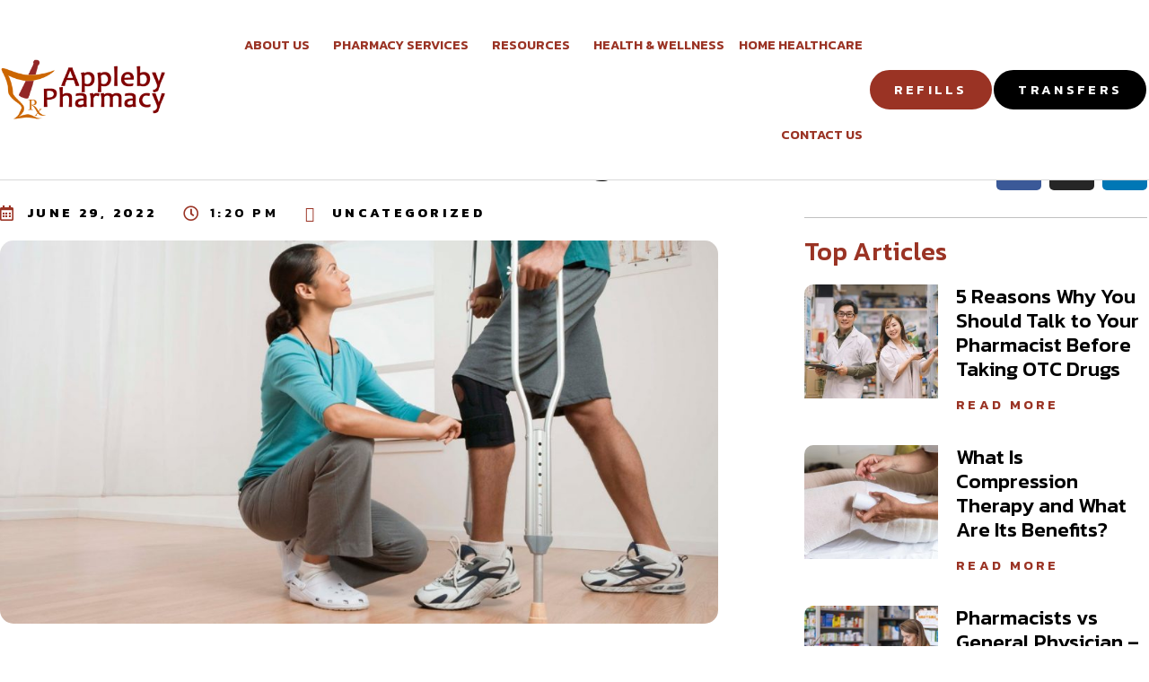

--- FILE ---
content_type: text/html; charset=UTF-8
request_url: https://applebypharmacy.com/2022/06/29/crutches-braces-and-first-aid-in-burlington/
body_size: 76729
content:
<!doctype html>
<html lang="en-US">
<head>
	<meta charset="UTF-8">
	<meta name="viewport" content="width=device-width, initial-scale=1">
	<link rel="profile" href="https://gmpg.org/xfn/11">
	<title>Crutches, Braces and First Aid in Burlington &#8211; Appleby Pharmacy</title>
<meta name='robots' content='max-image-preview:large' />
<link rel="alternate" type="application/rss+xml" title="Appleby Pharmacy &raquo; Feed" href="https://applebypharmacy.com/feed/" />
<link rel="alternate" type="application/rss+xml" title="Appleby Pharmacy &raquo; Comments Feed" href="https://applebypharmacy.com/comments/feed/" />
<link rel="alternate" type="application/rss+xml" title="Appleby Pharmacy &raquo; Crutches, Braces and First Aid in Burlington Comments Feed" href="https://applebypharmacy.com/2022/06/29/crutches-braces-and-first-aid-in-burlington/feed/" />
<link rel="alternate" title="oEmbed (JSON)" type="application/json+oembed" href="https://applebypharmacy.com/wp-json/oembed/1.0/embed?url=https%3A%2F%2Fapplebypharmacy.com%2F2022%2F06%2F29%2Fcrutches-braces-and-first-aid-in-burlington%2F" />
<link rel="alternate" title="oEmbed (XML)" type="text/xml+oembed" href="https://applebypharmacy.com/wp-json/oembed/1.0/embed?url=https%3A%2F%2Fapplebypharmacy.com%2F2022%2F06%2F29%2Fcrutches-braces-and-first-aid-in-burlington%2F&#038;format=xml" />
<style id='wp-img-auto-sizes-contain-inline-css'>
img:is([sizes=auto i],[sizes^="auto," i]){contain-intrinsic-size:3000px 1500px}
/*# sourceURL=wp-img-auto-sizes-contain-inline-css */
</style>
<link rel='stylesheet' id='bdt-uikit-css' href='https://applebypharmacy.com/wp-content/plugins/bdthemes-element-pack-lite/assets/css/bdt-uikit.css?ver=3.13.1' media='all' />
<link rel='stylesheet' id='ep-helper-css' href='https://applebypharmacy.com/wp-content/plugins/bdthemes-element-pack-lite/assets/css/ep-helper.css?ver=5.0.1' media='all' />
<style id='wp-emoji-styles-inline-css'>

	img.wp-smiley, img.emoji {
		display: inline !important;
		border: none !important;
		box-shadow: none !important;
		height: 1em !important;
		width: 1em !important;
		margin: 0 0.07em !important;
		vertical-align: -0.1em !important;
		background: none !important;
		padding: 0 !important;
	}
/*# sourceURL=wp-emoji-styles-inline-css */
</style>
<link rel='stylesheet' id='wp-block-library-css' href='https://applebypharmacy.com/wp-includes/css/dist/block-library/style.min.css?ver=6.9' media='all' />
<style id='classic-theme-styles-inline-css'>
/*! This file is auto-generated */
.wp-block-button__link{color:#fff;background-color:#32373c;border-radius:9999px;box-shadow:none;text-decoration:none;padding:calc(.667em + 2px) calc(1.333em + 2px);font-size:1.125em}.wp-block-file__button{background:#32373c;color:#fff;text-decoration:none}
/*# sourceURL=/wp-includes/css/classic-themes.min.css */
</style>
<style id='global-styles-inline-css'>
:root{--wp--preset--aspect-ratio--square: 1;--wp--preset--aspect-ratio--4-3: 4/3;--wp--preset--aspect-ratio--3-4: 3/4;--wp--preset--aspect-ratio--3-2: 3/2;--wp--preset--aspect-ratio--2-3: 2/3;--wp--preset--aspect-ratio--16-9: 16/9;--wp--preset--aspect-ratio--9-16: 9/16;--wp--preset--color--black: #000000;--wp--preset--color--cyan-bluish-gray: #abb8c3;--wp--preset--color--white: #ffffff;--wp--preset--color--pale-pink: #f78da7;--wp--preset--color--vivid-red: #cf2e2e;--wp--preset--color--luminous-vivid-orange: #ff6900;--wp--preset--color--luminous-vivid-amber: #fcb900;--wp--preset--color--light-green-cyan: #7bdcb5;--wp--preset--color--vivid-green-cyan: #00d084;--wp--preset--color--pale-cyan-blue: #8ed1fc;--wp--preset--color--vivid-cyan-blue: #0693e3;--wp--preset--color--vivid-purple: #9b51e0;--wp--preset--gradient--vivid-cyan-blue-to-vivid-purple: linear-gradient(135deg,rgb(6,147,227) 0%,rgb(155,81,224) 100%);--wp--preset--gradient--light-green-cyan-to-vivid-green-cyan: linear-gradient(135deg,rgb(122,220,180) 0%,rgb(0,208,130) 100%);--wp--preset--gradient--luminous-vivid-amber-to-luminous-vivid-orange: linear-gradient(135deg,rgb(252,185,0) 0%,rgb(255,105,0) 100%);--wp--preset--gradient--luminous-vivid-orange-to-vivid-red: linear-gradient(135deg,rgb(255,105,0) 0%,rgb(207,46,46) 100%);--wp--preset--gradient--very-light-gray-to-cyan-bluish-gray: linear-gradient(135deg,rgb(238,238,238) 0%,rgb(169,184,195) 100%);--wp--preset--gradient--cool-to-warm-spectrum: linear-gradient(135deg,rgb(74,234,220) 0%,rgb(151,120,209) 20%,rgb(207,42,186) 40%,rgb(238,44,130) 60%,rgb(251,105,98) 80%,rgb(254,248,76) 100%);--wp--preset--gradient--blush-light-purple: linear-gradient(135deg,rgb(255,206,236) 0%,rgb(152,150,240) 100%);--wp--preset--gradient--blush-bordeaux: linear-gradient(135deg,rgb(254,205,165) 0%,rgb(254,45,45) 50%,rgb(107,0,62) 100%);--wp--preset--gradient--luminous-dusk: linear-gradient(135deg,rgb(255,203,112) 0%,rgb(199,81,192) 50%,rgb(65,88,208) 100%);--wp--preset--gradient--pale-ocean: linear-gradient(135deg,rgb(255,245,203) 0%,rgb(182,227,212) 50%,rgb(51,167,181) 100%);--wp--preset--gradient--electric-grass: linear-gradient(135deg,rgb(202,248,128) 0%,rgb(113,206,126) 100%);--wp--preset--gradient--midnight: linear-gradient(135deg,rgb(2,3,129) 0%,rgb(40,116,252) 100%);--wp--preset--font-size--small: 13px;--wp--preset--font-size--medium: 20px;--wp--preset--font-size--large: 36px;--wp--preset--font-size--x-large: 42px;--wp--preset--spacing--20: 0.44rem;--wp--preset--spacing--30: 0.67rem;--wp--preset--spacing--40: 1rem;--wp--preset--spacing--50: 1.5rem;--wp--preset--spacing--60: 2.25rem;--wp--preset--spacing--70: 3.38rem;--wp--preset--spacing--80: 5.06rem;--wp--preset--shadow--natural: 6px 6px 9px rgba(0, 0, 0, 0.2);--wp--preset--shadow--deep: 12px 12px 50px rgba(0, 0, 0, 0.4);--wp--preset--shadow--sharp: 6px 6px 0px rgba(0, 0, 0, 0.2);--wp--preset--shadow--outlined: 6px 6px 0px -3px rgb(255, 255, 255), 6px 6px rgb(0, 0, 0);--wp--preset--shadow--crisp: 6px 6px 0px rgb(0, 0, 0);}:where(.is-layout-flex){gap: 0.5em;}:where(.is-layout-grid){gap: 0.5em;}body .is-layout-flex{display: flex;}.is-layout-flex{flex-wrap: wrap;align-items: center;}.is-layout-flex > :is(*, div){margin: 0;}body .is-layout-grid{display: grid;}.is-layout-grid > :is(*, div){margin: 0;}:where(.wp-block-columns.is-layout-flex){gap: 2em;}:where(.wp-block-columns.is-layout-grid){gap: 2em;}:where(.wp-block-post-template.is-layout-flex){gap: 1.25em;}:where(.wp-block-post-template.is-layout-grid){gap: 1.25em;}.has-black-color{color: var(--wp--preset--color--black) !important;}.has-cyan-bluish-gray-color{color: var(--wp--preset--color--cyan-bluish-gray) !important;}.has-white-color{color: var(--wp--preset--color--white) !important;}.has-pale-pink-color{color: var(--wp--preset--color--pale-pink) !important;}.has-vivid-red-color{color: var(--wp--preset--color--vivid-red) !important;}.has-luminous-vivid-orange-color{color: var(--wp--preset--color--luminous-vivid-orange) !important;}.has-luminous-vivid-amber-color{color: var(--wp--preset--color--luminous-vivid-amber) !important;}.has-light-green-cyan-color{color: var(--wp--preset--color--light-green-cyan) !important;}.has-vivid-green-cyan-color{color: var(--wp--preset--color--vivid-green-cyan) !important;}.has-pale-cyan-blue-color{color: var(--wp--preset--color--pale-cyan-blue) !important;}.has-vivid-cyan-blue-color{color: var(--wp--preset--color--vivid-cyan-blue) !important;}.has-vivid-purple-color{color: var(--wp--preset--color--vivid-purple) !important;}.has-black-background-color{background-color: var(--wp--preset--color--black) !important;}.has-cyan-bluish-gray-background-color{background-color: var(--wp--preset--color--cyan-bluish-gray) !important;}.has-white-background-color{background-color: var(--wp--preset--color--white) !important;}.has-pale-pink-background-color{background-color: var(--wp--preset--color--pale-pink) !important;}.has-vivid-red-background-color{background-color: var(--wp--preset--color--vivid-red) !important;}.has-luminous-vivid-orange-background-color{background-color: var(--wp--preset--color--luminous-vivid-orange) !important;}.has-luminous-vivid-amber-background-color{background-color: var(--wp--preset--color--luminous-vivid-amber) !important;}.has-light-green-cyan-background-color{background-color: var(--wp--preset--color--light-green-cyan) !important;}.has-vivid-green-cyan-background-color{background-color: var(--wp--preset--color--vivid-green-cyan) !important;}.has-pale-cyan-blue-background-color{background-color: var(--wp--preset--color--pale-cyan-blue) !important;}.has-vivid-cyan-blue-background-color{background-color: var(--wp--preset--color--vivid-cyan-blue) !important;}.has-vivid-purple-background-color{background-color: var(--wp--preset--color--vivid-purple) !important;}.has-black-border-color{border-color: var(--wp--preset--color--black) !important;}.has-cyan-bluish-gray-border-color{border-color: var(--wp--preset--color--cyan-bluish-gray) !important;}.has-white-border-color{border-color: var(--wp--preset--color--white) !important;}.has-pale-pink-border-color{border-color: var(--wp--preset--color--pale-pink) !important;}.has-vivid-red-border-color{border-color: var(--wp--preset--color--vivid-red) !important;}.has-luminous-vivid-orange-border-color{border-color: var(--wp--preset--color--luminous-vivid-orange) !important;}.has-luminous-vivid-amber-border-color{border-color: var(--wp--preset--color--luminous-vivid-amber) !important;}.has-light-green-cyan-border-color{border-color: var(--wp--preset--color--light-green-cyan) !important;}.has-vivid-green-cyan-border-color{border-color: var(--wp--preset--color--vivid-green-cyan) !important;}.has-pale-cyan-blue-border-color{border-color: var(--wp--preset--color--pale-cyan-blue) !important;}.has-vivid-cyan-blue-border-color{border-color: var(--wp--preset--color--vivid-cyan-blue) !important;}.has-vivid-purple-border-color{border-color: var(--wp--preset--color--vivid-purple) !important;}.has-vivid-cyan-blue-to-vivid-purple-gradient-background{background: var(--wp--preset--gradient--vivid-cyan-blue-to-vivid-purple) !important;}.has-light-green-cyan-to-vivid-green-cyan-gradient-background{background: var(--wp--preset--gradient--light-green-cyan-to-vivid-green-cyan) !important;}.has-luminous-vivid-amber-to-luminous-vivid-orange-gradient-background{background: var(--wp--preset--gradient--luminous-vivid-amber-to-luminous-vivid-orange) !important;}.has-luminous-vivid-orange-to-vivid-red-gradient-background{background: var(--wp--preset--gradient--luminous-vivid-orange-to-vivid-red) !important;}.has-very-light-gray-to-cyan-bluish-gray-gradient-background{background: var(--wp--preset--gradient--very-light-gray-to-cyan-bluish-gray) !important;}.has-cool-to-warm-spectrum-gradient-background{background: var(--wp--preset--gradient--cool-to-warm-spectrum) !important;}.has-blush-light-purple-gradient-background{background: var(--wp--preset--gradient--blush-light-purple) !important;}.has-blush-bordeaux-gradient-background{background: var(--wp--preset--gradient--blush-bordeaux) !important;}.has-luminous-dusk-gradient-background{background: var(--wp--preset--gradient--luminous-dusk) !important;}.has-pale-ocean-gradient-background{background: var(--wp--preset--gradient--pale-ocean) !important;}.has-electric-grass-gradient-background{background: var(--wp--preset--gradient--electric-grass) !important;}.has-midnight-gradient-background{background: var(--wp--preset--gradient--midnight) !important;}.has-small-font-size{font-size: var(--wp--preset--font-size--small) !important;}.has-medium-font-size{font-size: var(--wp--preset--font-size--medium) !important;}.has-large-font-size{font-size: var(--wp--preset--font-size--large) !important;}.has-x-large-font-size{font-size: var(--wp--preset--font-size--x-large) !important;}
:where(.wp-block-post-template.is-layout-flex){gap: 1.25em;}:where(.wp-block-post-template.is-layout-grid){gap: 1.25em;}
:where(.wp-block-term-template.is-layout-flex){gap: 1.25em;}:where(.wp-block-term-template.is-layout-grid){gap: 1.25em;}
:where(.wp-block-columns.is-layout-flex){gap: 2em;}:where(.wp-block-columns.is-layout-grid){gap: 2em;}
:root :where(.wp-block-pullquote){font-size: 1.5em;line-height: 1.6;}
/*# sourceURL=global-styles-inline-css */
</style>
<link rel='stylesheet' id='hello-elementor-css' href='https://applebypharmacy.com/wp-content/themes/hello-elementor/style.min.css?ver=3.0.1' media='all' />
<link rel='stylesheet' id='hello-elementor-theme-style-css' href='https://applebypharmacy.com/wp-content/themes/hello-elementor/theme.min.css?ver=3.0.1' media='all' />
<link rel='stylesheet' id='hello-elementor-header-footer-css' href='https://applebypharmacy.com/wp-content/themes/hello-elementor/header-footer.min.css?ver=3.0.1' media='all' />
<link rel='stylesheet' id='elementor-frontend-css' href='https://applebypharmacy.com/wp-content/plugins/elementor/assets/css/frontend.min.css?ver=3.34.2' media='all' />
<link rel='stylesheet' id='widget-image-css' href='https://applebypharmacy.com/wp-content/plugins/elementor/assets/css/widget-image.min.css?ver=3.34.2' media='all' />
<link rel='stylesheet' id='widget-nav-menu-css' href='https://applebypharmacy.com/wp-content/plugins/elementor-pro/assets/css/widget-nav-menu.min.css?ver=3.34.0' media='all' />
<link rel='stylesheet' id='e-sticky-css' href='https://applebypharmacy.com/wp-content/plugins/elementor-pro/assets/css/modules/sticky.min.css?ver=3.34.0' media='all' />
<link rel='stylesheet' id='widget-heading-css' href='https://applebypharmacy.com/wp-content/plugins/elementor/assets/css/widget-heading.min.css?ver=3.34.2' media='all' />
<link rel='stylesheet' id='widget-post-info-css' href='https://applebypharmacy.com/wp-content/plugins/elementor-pro/assets/css/widget-post-info.min.css?ver=3.34.0' media='all' />
<link rel='stylesheet' id='widget-icon-list-css' href='https://applebypharmacy.com/wp-content/plugins/elementor/assets/css/widget-icon-list.min.css?ver=3.34.2' media='all' />
<link rel='stylesheet' id='widget-share-buttons-css' href='https://applebypharmacy.com/wp-content/plugins/elementor-pro/assets/css/widget-share-buttons.min.css?ver=3.34.0' media='all' />
<link rel='stylesheet' id='e-apple-webkit-css' href='https://applebypharmacy.com/wp-content/plugins/elementor/assets/css/conditionals/apple-webkit.min.css?ver=3.34.2' media='all' />
<link rel='stylesheet' id='widget-social-css' href='https://applebypharmacy.com/wp-content/plugins/elementor-pro/assets/css/widget-social.min.css?ver=3.34.0' media='all' />
<link rel='stylesheet' id='widget-post-navigation-css' href='https://applebypharmacy.com/wp-content/plugins/elementor-pro/assets/css/widget-post-navigation.min.css?ver=3.34.0' media='all' />
<link rel='stylesheet' id='widget-posts-css' href='https://applebypharmacy.com/wp-content/plugins/elementor-pro/assets/css/widget-posts.min.css?ver=3.34.0' media='all' />
<link rel='stylesheet' id='widget-social-icons-css' href='https://applebypharmacy.com/wp-content/plugins/elementor/assets/css/widget-social-icons.min.css?ver=3.34.2' media='all' />
<link rel='stylesheet' id='elementor-icons-css' href='https://applebypharmacy.com/wp-content/plugins/elementor/assets/lib/eicons/css/elementor-icons.min.css?ver=5.46.0' media='all' />
<link rel='stylesheet' id='elementor-post-6-css' href='https://applebypharmacy.com/wp-content/uploads/elementor/css/post-6.css?ver=1768907015' media='all' />
<link rel='stylesheet' id='font-awesome-5-all-css' href='https://applebypharmacy.com/wp-content/plugins/elementor/assets/lib/font-awesome/css/all.min.css?ver=3.34.2' media='all' />
<link rel='stylesheet' id='font-awesome-4-shim-css' href='https://applebypharmacy.com/wp-content/plugins/elementor/assets/lib/font-awesome/css/v4-shims.min.css?ver=3.34.2' media='all' />
<link rel='stylesheet' id='elementor-post-12-css' href='https://applebypharmacy.com/wp-content/uploads/elementor/css/post-12.css?ver=1768907016' media='all' />
<link rel='stylesheet' id='elementor-post-3753-css' href='https://applebypharmacy.com/wp-content/uploads/elementor/css/post-3753.css?ver=1768907533' media='all' />
<link rel='stylesheet' id='elementor-gf-kanit-css' href='https://fonts.googleapis.com/css?family=Kanit:100,100italic,200,200italic,300,300italic,400,400italic,500,500italic,600,600italic,700,700italic,800,800italic,900,900italic&#038;display=auto' media='all' />
<link rel='stylesheet' id='elementor-gf-opensans-css' href='https://fonts.googleapis.com/css?family=Open+Sans:100,100italic,200,200italic,300,300italic,400,400italic,500,500italic,600,600italic,700,700italic,800,800italic,900,900italic&#038;display=auto' media='all' />
<link rel='stylesheet' id='elementor-gf-roboto-css' href='https://fonts.googleapis.com/css?family=Roboto:100,100italic,200,200italic,300,300italic,400,400italic,500,500italic,600,600italic,700,700italic,800,800italic,900,900italic&#038;display=auto' media='all' />
<link rel='stylesheet' id='elementor-gf-lato-css' href='https://fonts.googleapis.com/css?family=Lato:100,100italic,200,200italic,300,300italic,400,400italic,500,500italic,600,600italic,700,700italic,800,800italic,900,900italic&#038;display=auto' media='all' />
<script src="https://applebypharmacy.com/wp-includes/js/jquery/jquery.min.js?ver=3.7.1" id="jquery-core-js"></script>
<script src="https://applebypharmacy.com/wp-includes/js/jquery/jquery-migrate.min.js?ver=3.4.1" id="jquery-migrate-js"></script>
<script src="https://applebypharmacy.com/wp-content/plugins/elementor/assets/lib/font-awesome/js/v4-shims.min.js?ver=3.34.2" id="font-awesome-4-shim-js"></script>
<link rel="https://api.w.org/" href="https://applebypharmacy.com/wp-json/" /><link rel="alternate" title="JSON" type="application/json" href="https://applebypharmacy.com/wp-json/wp/v2/posts/4187" /><link rel="EditURI" type="application/rsd+xml" title="RSD" href="https://applebypharmacy.com/xmlrpc.php?rsd" />
<meta name="generator" content="WordPress 6.9" />
<link rel="canonical" href="https://applebypharmacy.com/2022/06/29/crutches-braces-and-first-aid-in-burlington/" />
<link rel='shortlink' href='https://applebypharmacy.com/?p=4187' />
<meta name="generator" content="Elementor 3.34.2; features: additional_custom_breakpoints; settings: css_print_method-external, google_font-enabled, font_display-auto">
			<style>
				.e-con.e-parent:nth-of-type(n+4):not(.e-lazyloaded):not(.e-no-lazyload),
				.e-con.e-parent:nth-of-type(n+4):not(.e-lazyloaded):not(.e-no-lazyload) * {
					background-image: none !important;
				}
				@media screen and (max-height: 1024px) {
					.e-con.e-parent:nth-of-type(n+3):not(.e-lazyloaded):not(.e-no-lazyload),
					.e-con.e-parent:nth-of-type(n+3):not(.e-lazyloaded):not(.e-no-lazyload) * {
						background-image: none !important;
					}
				}
				@media screen and (max-height: 640px) {
					.e-con.e-parent:nth-of-type(n+2):not(.e-lazyloaded):not(.e-no-lazyload),
					.e-con.e-parent:nth-of-type(n+2):not(.e-lazyloaded):not(.e-no-lazyload) * {
						background-image: none !important;
					}
				}
			</style>
			<link rel="icon" href="https://applebypharmacy.com/wp-content/uploads/2021/05/cropped-Appleby-Favicon2-32x32.png" sizes="32x32" />
<link rel="icon" href="https://applebypharmacy.com/wp-content/uploads/2021/05/cropped-Appleby-Favicon2-192x192.png" sizes="192x192" />
<link rel="apple-touch-icon" href="https://applebypharmacy.com/wp-content/uploads/2021/05/cropped-Appleby-Favicon2-180x180.png" />
<meta name="msapplication-TileImage" content="https://applebypharmacy.com/wp-content/uploads/2021/05/cropped-Appleby-Favicon2-270x270.png" />
</head>
<body class="wp-singular post-template-default single single-post postid-4187 single-format-standard wp-custom-logo wp-theme-hello-elementor elementor-default elementor-kit-6 elementor-page-3753">


<a class="skip-link screen-reader-text" href="#content">Skip to content</a>

		<header data-elementor-type="header" data-elementor-id="12" class="elementor elementor-12 elementor-location-header" data-elementor-post-type="elementor_library">
					<nav class="elementor-section elementor-top-section elementor-element elementor-element-c4e33ad elementor-section-content-middle elementor-section-boxed elementor-section-height-default elementor-section-height-default" data-id="c4e33ad" data-element_type="section" id="nav" data-settings="{&quot;sticky&quot;:&quot;top&quot;,&quot;background_background&quot;:&quot;classic&quot;,&quot;sticky_on&quot;:[&quot;desktop&quot;,&quot;tablet&quot;,&quot;mobile&quot;],&quot;sticky_offset&quot;:0,&quot;sticky_effects_offset&quot;:0,&quot;sticky_anchor_link_offset&quot;:0}">
						<div class="elementor-container elementor-column-gap-no">
					<div class="elementor-column elementor-col-25 elementor-top-column elementor-element elementor-element-cce2031" data-id="cce2031" data-element_type="column">
			<div class="elementor-widget-wrap elementor-element-populated">
						<div class="elementor-element elementor-element-925af21 elementor-widget elementor-widget-theme-site-logo elementor-widget-image" data-id="925af21" data-element_type="widget" data-widget_type="theme-site-logo.default">
				<div class="elementor-widget-container">
											<a href="https://applebypharmacy.com">
			<img fetchpriority="high" width="590" height="218" src="https://applebypharmacy.com/wp-content/uploads/2021/04/cropped-ApplebyBanner-flat.png" class="attachment-full size-full wp-image-34" alt="Appleby Pharmacy Color Logo Compressed Image Size" srcset="https://applebypharmacy.com/wp-content/uploads/2021/04/cropped-ApplebyBanner-flat.png 590w, https://applebypharmacy.com/wp-content/uploads/2021/04/cropped-ApplebyBanner-flat-300x111.png 300w" sizes="(max-width: 590px) 100vw, 590px" />				</a>
											</div>
				</div>
					</div>
		</div>
				<div class="elementor-column elementor-col-25 elementor-top-column elementor-element elementor-element-60edf19" data-id="60edf19" data-element_type="column">
			<div class="elementor-widget-wrap elementor-element-populated">
						<div class="elementor-element elementor-element-c69592c elementor-nav-menu__align-end elementor-nav-menu--stretch elementor-nav-menu--dropdown-tablet elementor-nav-menu__text-align-aside elementor-nav-menu--toggle elementor-nav-menu--burger elementor-widget elementor-widget-nav-menu" data-id="c69592c" data-element_type="widget" data-settings="{&quot;full_width&quot;:&quot;stretch&quot;,&quot;submenu_icon&quot;:{&quot;value&quot;:&quot;&lt;i class=\&quot;\&quot; aria-hidden=\&quot;true\&quot;&gt;&lt;\/i&gt;&quot;,&quot;library&quot;:&quot;&quot;},&quot;layout&quot;:&quot;horizontal&quot;,&quot;toggle&quot;:&quot;burger&quot;}" data-widget_type="nav-menu.default">
				<div class="elementor-widget-container">
								<nav aria-label="Menu" class="elementor-nav-menu--main elementor-nav-menu__container elementor-nav-menu--layout-horizontal e--pointer-none">
				<ul id="menu-1-c69592c" class="elementor-nav-menu"><li class="menu-item menu-item-type-post_type menu-item-object-page menu-item-has-children menu-item-869"><a href="https://applebypharmacy.com/about-us/" class="elementor-item">About Us</a>
<ul class="sub-menu elementor-nav-menu--dropdown">
	<li class="menu-item menu-item-type-custom menu-item-object-custom menu-item-4842"><a href="https://applebypharmacy.com/about-us/" class="elementor-sub-item">Our Story</a></li>
	<li class="menu-item menu-item-type-post_type menu-item-object-page menu-item-4840"><a href="https://applebypharmacy.com/co-op-students/" class="elementor-sub-item">Co-op Students</a></li>
</ul>
</li>
<li class="menu-item menu-item-type-post_type menu-item-object-page menu-item-has-children menu-item-74"><a href="https://applebypharmacy.com/pharmacy-services/" class="elementor-item">Pharmacy Services</a>
<ul class="sub-menu elementor-nav-menu--dropdown">
	<li class="menu-item menu-item-type-post_type menu-item-object-page menu-item-1567"><a href="https://applebypharmacy.com/medscheck/" class="elementor-sub-item">MedsCheck</a></li>
	<li class="menu-item menu-item-type-post_type menu-item-object-page menu-item-1676"><a href="https://applebypharmacy.com/blister-packaging/" class="elementor-sub-item">Blister Packaging</a></li>
	<li class="menu-item menu-item-type-post_type menu-item-object-page menu-item-1686"><a href="https://applebypharmacy.com/home-delivery/" class="elementor-sub-item">Home Delivery</a></li>
	<li class="menu-item menu-item-type-post_type menu-item-object-page menu-item-1685"><a href="https://applebypharmacy.com/group-homes/" class="elementor-sub-item">Group Homes</a></li>
</ul>
</li>
<li class="menu-item menu-item-type-custom menu-item-object-custom menu-item-has-children menu-item-4647"><a href="#" class="elementor-item elementor-item-anchor">Resources</a>
<ul class="sub-menu elementor-nav-menu--dropdown">
	<li class="menu-item menu-item-type-post_type menu-item-object-page menu-item-4715"><a href="https://applebypharmacy.com/blog/" class="elementor-sub-item">Blog</a></li>
	<li class="menu-item menu-item-type-post_type menu-item-object-page menu-item-4648"><a href="https://applebypharmacy.com/personal-protective-equipment-in-burlington/" class="elementor-sub-item">Personal Protective Equipment in Burlington</a></li>
	<li class="menu-item menu-item-type-post_type menu-item-object-page menu-item-4649"><a href="https://applebypharmacy.com/mobility-and-accessibility-products-in-burlington/" class="elementor-sub-item">Mobility and accessibility products in Burlington</a></li>
</ul>
</li>
<li class="menu-item menu-item-type-post_type menu-item-object-page menu-item-69"><a href="https://applebypharmacy.com/health-wellness/" class="elementor-item">Health &#038; Wellness</a></li>
<li class="menu-item menu-item-type-post_type menu-item-object-page menu-item-72"><a href="https://applebypharmacy.com/home-healthcare/" class="elementor-item">Home Healthcare</a></li>
<li class="menu-item menu-item-type-post_type menu-item-object-page menu-item-67"><a href="https://applebypharmacy.com/contact-us/" class="elementor-item">Contact Us</a></li>
</ul>			</nav>
					<div class="elementor-menu-toggle" role="button" tabindex="0" aria-label="Menu Toggle" aria-expanded="false">
			<i aria-hidden="true" role="presentation" class="elementor-menu-toggle__icon--open eicon-menu-bar"></i><i aria-hidden="true" role="presentation" class="elementor-menu-toggle__icon--close eicon-close"></i>		</div>
					<nav class="elementor-nav-menu--dropdown elementor-nav-menu__container" aria-hidden="true">
				<ul id="menu-2-c69592c" class="elementor-nav-menu"><li class="menu-item menu-item-type-post_type menu-item-object-page menu-item-has-children menu-item-869"><a href="https://applebypharmacy.com/about-us/" class="elementor-item" tabindex="-1">About Us</a>
<ul class="sub-menu elementor-nav-menu--dropdown">
	<li class="menu-item menu-item-type-custom menu-item-object-custom menu-item-4842"><a href="https://applebypharmacy.com/about-us/" class="elementor-sub-item" tabindex="-1">Our Story</a></li>
	<li class="menu-item menu-item-type-post_type menu-item-object-page menu-item-4840"><a href="https://applebypharmacy.com/co-op-students/" class="elementor-sub-item" tabindex="-1">Co-op Students</a></li>
</ul>
</li>
<li class="menu-item menu-item-type-post_type menu-item-object-page menu-item-has-children menu-item-74"><a href="https://applebypharmacy.com/pharmacy-services/" class="elementor-item" tabindex="-1">Pharmacy Services</a>
<ul class="sub-menu elementor-nav-menu--dropdown">
	<li class="menu-item menu-item-type-post_type menu-item-object-page menu-item-1567"><a href="https://applebypharmacy.com/medscheck/" class="elementor-sub-item" tabindex="-1">MedsCheck</a></li>
	<li class="menu-item menu-item-type-post_type menu-item-object-page menu-item-1676"><a href="https://applebypharmacy.com/blister-packaging/" class="elementor-sub-item" tabindex="-1">Blister Packaging</a></li>
	<li class="menu-item menu-item-type-post_type menu-item-object-page menu-item-1686"><a href="https://applebypharmacy.com/home-delivery/" class="elementor-sub-item" tabindex="-1">Home Delivery</a></li>
	<li class="menu-item menu-item-type-post_type menu-item-object-page menu-item-1685"><a href="https://applebypharmacy.com/group-homes/" class="elementor-sub-item" tabindex="-1">Group Homes</a></li>
</ul>
</li>
<li class="menu-item menu-item-type-custom menu-item-object-custom menu-item-has-children menu-item-4647"><a href="#" class="elementor-item elementor-item-anchor" tabindex="-1">Resources</a>
<ul class="sub-menu elementor-nav-menu--dropdown">
	<li class="menu-item menu-item-type-post_type menu-item-object-page menu-item-4715"><a href="https://applebypharmacy.com/blog/" class="elementor-sub-item" tabindex="-1">Blog</a></li>
	<li class="menu-item menu-item-type-post_type menu-item-object-page menu-item-4648"><a href="https://applebypharmacy.com/personal-protective-equipment-in-burlington/" class="elementor-sub-item" tabindex="-1">Personal Protective Equipment in Burlington</a></li>
	<li class="menu-item menu-item-type-post_type menu-item-object-page menu-item-4649"><a href="https://applebypharmacy.com/mobility-and-accessibility-products-in-burlington/" class="elementor-sub-item" tabindex="-1">Mobility and accessibility products in Burlington</a></li>
</ul>
</li>
<li class="menu-item menu-item-type-post_type menu-item-object-page menu-item-69"><a href="https://applebypharmacy.com/health-wellness/" class="elementor-item" tabindex="-1">Health &#038; Wellness</a></li>
<li class="menu-item menu-item-type-post_type menu-item-object-page menu-item-72"><a href="https://applebypharmacy.com/home-healthcare/" class="elementor-item" tabindex="-1">Home Healthcare</a></li>
<li class="menu-item menu-item-type-post_type menu-item-object-page menu-item-67"><a href="https://applebypharmacy.com/contact-us/" class="elementor-item" tabindex="-1">Contact Us</a></li>
</ul>			</nav>
						</div>
				</div>
					</div>
		</div>
				<div class="elementor-column elementor-col-25 elementor-top-column elementor-element elementor-element-8efb11a elementor-hidden-phone elementor-hidden-tablet" data-id="8efb11a" data-element_type="column">
			<div class="elementor-widget-wrap elementor-element-populated">
						<div class="elementor-element elementor-element-18f9b42 elementor-align-right elementor-tablet-align-left elementor-mobile-align-center elementor-widget elementor-widget-button" data-id="18f9b42" data-element_type="widget" role="Refills Button" data-widget_type="button.default">
				<div class="elementor-widget-container">
									<div class="elementor-button-wrapper">
					<a class="elementor-button elementor-button-link elementor-size-sm" href="https://applebypharmacy.com/refills/">
						<span class="elementor-button-content-wrapper">
									<span class="elementor-button-text">Refills</span>
					</span>
					</a>
				</div>
								</div>
				</div>
					</div>
		</div>
				<div class="elementor-column elementor-col-25 elementor-top-column elementor-element elementor-element-0b61195 elementor-hidden-phone elementor-hidden-tablet" data-id="0b61195" data-element_type="column">
			<div class="elementor-widget-wrap elementor-element-populated">
						<div class="elementor-element elementor-element-b89ace1 elementor-align-right elementor-tablet-align-left elementor-mobile-align-center elementor-widget elementor-widget-button" data-id="b89ace1" data-element_type="widget" role="Refills Button" data-widget_type="button.default">
				<div class="elementor-widget-container">
									<div class="elementor-button-wrapper">
					<a class="elementor-button elementor-button-link elementor-size-sm" href="https://applebypharmacy.com/transfers/">
						<span class="elementor-button-content-wrapper">
									<span class="elementor-button-text">Transfers</span>
					</span>
					</a>
				</div>
								</div>
				</div>
					</div>
		</div>
					</div>
		</nav>
				</header>
				<div data-elementor-type="single-post" data-elementor-id="3753" class="elementor elementor-3753 elementor-location-single post-4187 post type-post status-publish format-standard has-post-thumbnail hentry category-uncategorized" data-elementor-post-type="elementor_library">
					<section class="elementor-section elementor-top-section elementor-element elementor-element-4f21cde elementor-section-boxed elementor-section-height-default elementor-section-height-default" data-id="4f21cde" data-element_type="section">
						<div class="elementor-container elementor-column-gap-default">
					<div class="elementor-column elementor-col-100 elementor-top-column elementor-element elementor-element-a20c0fc" data-id="a20c0fc" data-element_type="column">
			<div class="elementor-widget-wrap">
							</div>
		</div>
					</div>
		</section>
				<section class="elementor-section elementor-top-section elementor-element elementor-element-69273bd elementor-section-boxed elementor-section-height-default elementor-section-height-default" data-id="69273bd" data-element_type="section">
						<div class="elementor-container elementor-column-gap-default">
					<div class="elementor-column elementor-col-50 elementor-top-column elementor-element elementor-element-0ada43c" data-id="0ada43c" data-element_type="column">
			<div class="elementor-widget-wrap elementor-element-populated">
						<div class="elementor-element elementor-element-b4e2760 elementor-widget elementor-widget-theme-post-title elementor-page-title elementor-widget-heading" data-id="b4e2760" data-element_type="widget" data-widget_type="theme-post-title.default">
				<div class="elementor-widget-container">
					<h1 class="elementor-heading-title elementor-size-default">Crutches, Braces and First Aid in Burlington</h1>				</div>
				</div>
				<div class="elementor-element elementor-element-36ae3b8 elementor-widget elementor-widget-post-info" data-id="36ae3b8" data-element_type="widget" data-widget_type="post-info.default">
				<div class="elementor-widget-container">
							<ul class="elementor-inline-items elementor-icon-list-items elementor-post-info">
								<li class="elementor-icon-list-item elementor-repeater-item-bd62695 elementor-inline-item" itemprop="datePublished">
						<a href="https://applebypharmacy.com/2022/06/29/">
											<span class="elementor-icon-list-icon">
								<i aria-hidden="true" class="far fa-calendar-alt"></i>							</span>
									<span class="elementor-icon-list-text elementor-post-info__item elementor-post-info__item--type-date">
										<time>June 29, 2022</time>					</span>
									</a>
				</li>
				<li class="elementor-icon-list-item elementor-repeater-item-2db7e27 elementor-inline-item">
										<span class="elementor-icon-list-icon">
								<i aria-hidden="true" class="far fa-clock"></i>							</span>
									<span class="elementor-icon-list-text elementor-post-info__item elementor-post-info__item--type-time">
										<time>1:20 pm</time>					</span>
								</li>
				<li class="elementor-icon-list-item elementor-repeater-item-2e85eb1 elementor-inline-item">
										<span class="elementor-icon-list-icon">
								<i aria-hidden="true" class="far fa-tags"></i>							</span>
									<span class="elementor-icon-list-text elementor-post-info__item elementor-post-info__item--type-custom">
										<a href="https://applebypharmacy.com/category/uncategorized/" rel="tag">Uncategorized</a>					</span>
								</li>
				</ul>
						</div>
				</div>
				<div class="elementor-element elementor-element-8bcc3ff elementor-widget elementor-widget-image" data-id="8bcc3ff" data-element_type="widget" data-widget_type="image.default">
				<div class="elementor-widget-container">
															<img width="800" height="427" src="https://applebypharmacy.com/wp-content/uploads/2022/06/Man_with_Crutches_and_Brace-1024x546.jpg" class="attachment-large size-large wp-image-4189" alt="Man with Brace and Crutches" srcset="https://applebypharmacy.com/wp-content/uploads/2022/06/Man_with_Crutches_and_Brace-1024x546.jpg 1024w, https://applebypharmacy.com/wp-content/uploads/2022/06/Man_with_Crutches_and_Brace-300x160.jpg 300w, https://applebypharmacy.com/wp-content/uploads/2022/06/Man_with_Crutches_and_Brace-768x410.jpg 768w, https://applebypharmacy.com/wp-content/uploads/2022/06/Man_with_Crutches_and_Brace.jpg 1500w" sizes="(max-width: 800px) 100vw, 800px" />															</div>
				</div>
				<div class="elementor-element elementor-element-2e29f53 elementor-widget elementor-widget-theme-post-content" data-id="2e29f53" data-element_type="widget" data-widget_type="theme-post-content.default">
				<div class="elementor-widget-container">
					
<p>A local pharmacy is a destination to not only get all your medical needs taken care of but also a great source for people and care facilities to get medical supplies.&nbsp;</p>



<p>We offer a variety of medical products to assist people with all types of ailments. Whether you’ve just had surgery or a medical procedure, are recovering from an injury, have an existing medical condition or just want to stock up on first aid supplies for your everyday needs, our pharmacy is the place to visit.&nbsp;</p>



<p>Below we’ll outline how we can help you with all your needs for crutches, braces, and first aid supplies in Burlington.</p>



<p><strong>Crutches and mobility assistance</strong></p>



<p>There are many situations where you may require the need of crutches or other mobility devices to get around. This may be temporary, such as after a medical procedure or injury, or permanent to assist with pre-existing medical conditions.&nbsp;</p>



<p>We offer a variety of products to meet your needs:</p>



<ul class="wp-block-list"><li>Crutches</li><li>Rollators</li><li>Basic walkers</li><li>Folding walkers</li><li>And much more</li></ul>



<p><strong>Braces for mobility support</strong></p>



<p>As we get older or if we have injured a body part, we may require the need of a brace to support certain areas of our bodies. It&#8217;s common for people to require the use of a brace on their knees, wrist, elbow and other joints after an injury or surgery. You may also need it for additional support if an area has become weaker over time. You may need them all the time or only when you are performing certain actions.&nbsp;</p>



<p>We offer a variety of braces to meet all of your needs, including:</p>



<ul class="wp-block-list"><li>Knee braces</li><li>Elbow braces</li><li>Arm and leg sleeves</li><li>Neck braces</li><li>Ankle braces</li><li>Compression wraps</li></ul>



<p><strong>First Aid supplies in Burlington</strong></p>



<p>Having first aid supplies on hand is important. Whether it&#8217;s in your home or at a senior care facility, you always need to be prepared for anything. This is why it&#8217;s so important to keep your first aid kits and supply areas fully stocked.&nbsp;</p>



<p>At Appleby Pharmacy, we can help you with all your first aid supply needs. Whether you are restocking, updating your inventory or are building a first aid kit for the first time, we can help you with all your first aid supply needs. We offer all the products you need:</p>



<ul class="wp-block-list"><li>Personal protective equipment</li><li>Vinyl gloves</li><li>Masks</li><li>Gauge</li><li>Bandages</li><li>Sanitizer and soap</li><li>Instant ice packs</li><li>Thermometers</li><li>Barrier devices</li><li>Antiseptic wipes</li><li>Wound care</li><li>All your over-the-counter medicine needs</li></ul>



<p>Appleby Pharmacy offers a wide range of services to ensure you have all the tools and support to achieve all of your health &amp; wellness goals. If you are looking for a specific product, don’t hesitate to give us a call or ask our pharmacist if you are in-store. We’re here to help!</p>
				</div>
				</div>
				<div class="elementor-element elementor-element-0697490 elementor-share-buttons--view-icon elementor-share-buttons--skin-flat elementor-share-buttons--shape-circle elementor-grid-0 elementor-share-buttons--color-official elementor-widget elementor-widget-share-buttons" data-id="0697490" data-element_type="widget" data-widget_type="share-buttons.default">
				<div class="elementor-widget-container">
							<div class="elementor-grid" role="list">
								<div class="elementor-grid-item" role="listitem">
						<div class="elementor-share-btn elementor-share-btn_facebook" role="button" tabindex="0" aria-label="Share on facebook">
															<span class="elementor-share-btn__icon">
								<i class="fab fa-facebook" aria-hidden="true"></i>							</span>
																				</div>
					</div>
									<div class="elementor-grid-item" role="listitem">
						<div class="elementor-share-btn elementor-share-btn_twitter" role="button" tabindex="0" aria-label="Share on twitter">
															<span class="elementor-share-btn__icon">
								<i class="fab fa-twitter" aria-hidden="true"></i>							</span>
																				</div>
					</div>
									<div class="elementor-grid-item" role="listitem">
						<div class="elementor-share-btn elementor-share-btn_linkedin" role="button" tabindex="0" aria-label="Share on linkedin">
															<span class="elementor-share-btn__icon">
								<i class="fab fa-linkedin" aria-hidden="true"></i>							</span>
																				</div>
					</div>
						</div>
						</div>
				</div>
				<div class="elementor-element elementor-element-ac305de elementor-widget elementor-widget-facebook-comments" data-id="ac305de" data-element_type="widget" data-widget_type="facebook-comments.default">
				<div class="elementor-widget-container">
							<div class="elementor-facebook-widget fb-comments" data-href="https://applebypharmacy.com?p=4187" data-width="100%" data-numposts="10" data-order-by="social" style="min-height: 1px"></div>
						</div>
				</div>
				<div class="elementor-element elementor-element-cdc75c1 elementor-widget elementor-widget-post-navigation" data-id="cdc75c1" data-element_type="widget" data-widget_type="post-navigation.default">
				<div class="elementor-widget-container">
							<div class="elementor-post-navigation" role="navigation" aria-label="Post Navigation">
			<div class="elementor-post-navigation__prev elementor-post-navigation__link">
				<a href="https://applebypharmacy.com/2022/05/25/medical-first-aid-readiness-tips-for-this-summers-camping-trip/" rel="prev"><span class="post-navigation__arrow-wrapper post-navigation__arrow-prev"><i aria-hidden="true" class="fas fa-angle-left"></i><span class="elementor-screen-only">Prev</span></span><span class="elementor-post-navigation__link__prev"><span class="post-navigation__prev--label">Previous</span><span class="post-navigation__prev--title">Medical &#038; First Aid Readiness Tips for this Summer&#8217;s Camping Trip</span></span></a>			</div>
						<div class="elementor-post-navigation__next elementor-post-navigation__link">
				<a href="https://applebypharmacy.com/2022/09/30/5-things-you-can-do-to-prepare-for-flu-cold-season-in-2022/" rel="next"><span class="elementor-post-navigation__link__next"><span class="post-navigation__next--label">Next</span><span class="post-navigation__next--title">5 Things You Can Do to Prepare for Flu &#038; Cold Season in 2022</span></span><span class="post-navigation__arrow-wrapper post-navigation__arrow-next"><i aria-hidden="true" class="fas fa-angle-right"></i><span class="elementor-screen-only">Next</span></span></a>			</div>
		</div>
						</div>
				</div>
				<div class="elementor-element elementor-element-4fe9896 elementor-widget elementor-widget-heading" data-id="4fe9896" data-element_type="widget" data-widget_type="heading.default">
				<div class="elementor-widget-container">
					<h2 class="elementor-heading-title elementor-size-default">Related Articles</h2>				</div>
				</div>
				<div class="elementor-element elementor-element-edc94a5 elementor-grid-3 elementor-grid-tablet-2 elementor-grid-mobile-1 elementor-posts--thumbnail-top elementor-widget elementor-widget-posts" data-id="edc94a5" data-element_type="widget" data-settings="{&quot;classic_row_gap&quot;:{&quot;unit&quot;:&quot;px&quot;,&quot;size&quot;:66,&quot;sizes&quot;:[]},&quot;classic_columns&quot;:&quot;3&quot;,&quot;classic_columns_tablet&quot;:&quot;2&quot;,&quot;classic_columns_mobile&quot;:&quot;1&quot;,&quot;classic_row_gap_tablet&quot;:{&quot;unit&quot;:&quot;px&quot;,&quot;size&quot;:&quot;&quot;,&quot;sizes&quot;:[]},&quot;classic_row_gap_mobile&quot;:{&quot;unit&quot;:&quot;px&quot;,&quot;size&quot;:&quot;&quot;,&quot;sizes&quot;:[]}}" data-widget_type="posts.classic">
				<div class="elementor-widget-container">
							<div class="elementor-posts-container elementor-posts elementor-posts--skin-classic elementor-grid" role="list">
				<article class="elementor-post elementor-grid-item post-5294 post type-post status-publish format-standard has-post-thumbnail hentry category-top-articles" role="listitem">
				<a class="elementor-post__thumbnail__link" href="https://applebypharmacy.com/2023/08/31/5-reasons-why-you-should-talk-to-your-pharmacist-before-taking-otc-drugs/" tabindex="-1" >
			<div class="elementor-post__thumbnail"><img width="300" height="200" src="https://applebypharmacy.com/wp-content/uploads/2023/09/Appleby-Pharmacy-300x200.jpg" class="attachment-medium size-medium wp-image-5295" alt="Two pharmacists: one is holding clip board and smiling, one is holding medication from shelf and smiling" /></div>
		</a>
				<div class="elementor-post__text">
				<h3 class="elementor-post__title">
			<a href="https://applebypharmacy.com/2023/08/31/5-reasons-why-you-should-talk-to-your-pharmacist-before-taking-otc-drugs/" >
				5 Reasons Why You Should Talk to Your Pharmacist Before Taking OTC Drugs			</a>
		</h3>
		
		<a class="elementor-post__read-more" href="https://applebypharmacy.com/2023/08/31/5-reasons-why-you-should-talk-to-your-pharmacist-before-taking-otc-drugs/" aria-label="Read more about 5 Reasons Why You Should Talk to Your Pharmacist Before Taking OTC Drugs" tabindex="-1" >
			Read More		</a>

				</div>
				</article>
				<article class="elementor-post elementor-grid-item post-5289 post type-post status-publish format-standard has-post-thumbnail hentry category-uncategorized" role="listitem">
				<a class="elementor-post__thumbnail__link" href="https://applebypharmacy.com/2023/07/31/7-services-offered-by-local-independent-pharmacies/" tabindex="-1" >
			<div class="elementor-post__thumbnail"><img loading="lazy" width="300" height="200" src="https://applebypharmacy.com/wp-content/uploads/2023/08/3-Appleby-Pharmacy-7-Services-Offered-By-Local-Independent-Pharmacies-300x200.jpg" class="attachment-medium size-medium wp-image-5292" alt="Pharmacist on computer talking to patient" /></div>
		</a>
				<div class="elementor-post__text">
				<h3 class="elementor-post__title">
			<a href="https://applebypharmacy.com/2023/07/31/7-services-offered-by-local-independent-pharmacies/" >
				7 Services Offered By Local Independent Pharmacies			</a>
		</h3>
		
		<a class="elementor-post__read-more" href="https://applebypharmacy.com/2023/07/31/7-services-offered-by-local-independent-pharmacies/" aria-label="Read more about 7 Services Offered By Local Independent Pharmacies" tabindex="-1" >
			Read More		</a>

				</div>
				</article>
				<article class="elementor-post elementor-grid-item post-5285 post type-post status-publish format-standard has-post-thumbnail hentry category-uncategorized" role="listitem">
				<a class="elementor-post__thumbnail__link" href="https://applebypharmacy.com/2023/04/28/9-tips-for-staying-on-top-of-your-medications-with-your-pharmacist/" tabindex="-1" >
			<div class="elementor-post__thumbnail"><img loading="lazy" width="300" height="200" src="https://applebypharmacy.com/wp-content/uploads/2023/04/Appleby-9-Tips-for-Staying-on-Top-of-Your-Medications-with-Your-Pharmacist-300x200.jpg" class="attachment-medium size-medium wp-image-5287" alt="Pharmacist talking with patient" /></div>
		</a>
				<div class="elementor-post__text">
				<h3 class="elementor-post__title">
			<a href="https://applebypharmacy.com/2023/04/28/9-tips-for-staying-on-top-of-your-medications-with-your-pharmacist/" >
				9 Tips for Staying on Top of Your Medications with Your Pharmacist			</a>
		</h3>
		
		<a class="elementor-post__read-more" href="https://applebypharmacy.com/2023/04/28/9-tips-for-staying-on-top-of-your-medications-with-your-pharmacist/" aria-label="Read more about 9 Tips for Staying on Top of Your Medications with Your Pharmacist" tabindex="-1" >
			Read More		</a>

				</div>
				</article>
				<article class="elementor-post elementor-grid-item post-5279 post type-post status-publish format-standard has-post-thumbnail hentry category-uncategorized" role="listitem">
				<a class="elementor-post__thumbnail__link" href="https://applebypharmacy.com/2023/03/31/8-over-the-counter-products-recommended-by-pharmacists-for-common-ailments/" tabindex="-1" >
			<div class="elementor-post__thumbnail"><img loading="lazy" width="300" height="150" src="https://applebypharmacy.com/wp-content/uploads/2023/05/Appleby-8-Over-the-counter-Products-Recommended-by-Pharmacists-for-Common-Ailments-300x150.jpg" class="attachment-medium size-medium wp-image-5283" alt="" /></div>
		</a>
				<div class="elementor-post__text">
				<h3 class="elementor-post__title">
			<a href="https://applebypharmacy.com/2023/03/31/8-over-the-counter-products-recommended-by-pharmacists-for-common-ailments/" >
				8 Over-the-counter Products Recommended by Pharmacists for Common Ailments			</a>
		</h3>
		
		<a class="elementor-post__read-more" href="https://applebypharmacy.com/2023/03/31/8-over-the-counter-products-recommended-by-pharmacists-for-common-ailments/" aria-label="Read more about 8 Over-the-counter Products Recommended by Pharmacists for Common Ailments" tabindex="-1" >
			Read More		</a>

				</div>
				</article>
				<article class="elementor-post elementor-grid-item post-5192 post type-post status-publish format-standard has-post-thumbnail hentry category-uncategorized" role="listitem">
				<a class="elementor-post__thumbnail__link" href="https://applebypharmacy.com/2023/02/24/6-tips-for-working-with-your-pharmacist-to-manage-chronic-conditions/" tabindex="-1" >
			<div class="elementor-post__thumbnail"><img loading="lazy" width="300" height="200" src="https://applebypharmacy.com/wp-content/uploads/2023/04/Appleby-6-Tips-for-Working-with-Your-Pharmacist-to-Manage-Chronic-Conditions-300x200.jpg" class="attachment-medium size-medium wp-image-5195" alt="Pharmacist showing patient prescription, patient has panicked face" /></div>
		</a>
				<div class="elementor-post__text">
				<h3 class="elementor-post__title">
			<a href="https://applebypharmacy.com/2023/02/24/6-tips-for-working-with-your-pharmacist-to-manage-chronic-conditions/" >
				6 Tips for Working with Your Pharmacist to Manage Chronic Conditions			</a>
		</h3>
		
		<a class="elementor-post__read-more" href="https://applebypharmacy.com/2023/02/24/6-tips-for-working-with-your-pharmacist-to-manage-chronic-conditions/" aria-label="Read more about 6 Tips for Working with Your Pharmacist to Manage Chronic Conditions" tabindex="-1" >
			Read More		</a>

				</div>
				</article>
				<article class="elementor-post elementor-grid-item post-4856 post type-post status-publish format-standard has-post-thumbnail hentry category-uncategorized" role="listitem">
				<a class="elementor-post__thumbnail__link" href="https://applebypharmacy.com/2023/01/27/5-reasons-to-consider-a-local-independent-pharmacy/" tabindex="-1" >
			<div class="elementor-post__thumbnail"><img loading="lazy" width="300" height="200" src="https://applebypharmacy.com/wp-content/uploads/2023/02/Appleby-5-Reasons-to-Consider-a-Local-Independent-Pharmacy-300x200.jpg" class="attachment-medium size-medium wp-image-4858" alt="Pharmacist showing paper to customer" /></div>
		</a>
				<div class="elementor-post__text">
				<h3 class="elementor-post__title">
			<a href="https://applebypharmacy.com/2023/01/27/5-reasons-to-consider-a-local-independent-pharmacy/" >
				5 Reasons to Consider a Local Independent Pharmacy			</a>
		</h3>
		
		<a class="elementor-post__read-more" href="https://applebypharmacy.com/2023/01/27/5-reasons-to-consider-a-local-independent-pharmacy/" aria-label="Read more about 5 Reasons to Consider a Local Independent Pharmacy" tabindex="-1" >
			Read More		</a>

				</div>
				</article>
				<article class="elementor-post elementor-grid-item post-4850 post type-post status-publish format-standard has-post-thumbnail hentry category-uncategorized" role="listitem">
				<a class="elementor-post__thumbnail__link" href="https://applebypharmacy.com/2022/12/21/generic-vs-brand-name-prescription-medications-whats-the-difference/" tabindex="-1" >
			<div class="elementor-post__thumbnail"><img loading="lazy" width="300" height="200" src="https://applebypharmacy.com/wp-content/uploads/2022/12/ApplebyPharmacy-GenericVsBrandMeds-300x200.jpg" class="attachment-medium size-medium wp-image-4853" alt="Pharmacist getting medication off the shelf" /></div>
		</a>
				<div class="elementor-post__text">
				<h3 class="elementor-post__title">
			<a href="https://applebypharmacy.com/2022/12/21/generic-vs-brand-name-prescription-medications-whats-the-difference/" >
				Generic vs. Brand-Name Prescription Medications &#8211; What&#8217;s the Difference?			</a>
		</h3>
		
		<a class="elementor-post__read-more" href="https://applebypharmacy.com/2022/12/21/generic-vs-brand-name-prescription-medications-whats-the-difference/" aria-label="Read more about Generic vs. Brand-Name Prescription Medications &#8211; What&#8217;s the Difference?" tabindex="-1" >
			Read More		</a>

				</div>
				</article>
				<article class="elementor-post elementor-grid-item post-4723 post type-post status-publish format-standard has-post-thumbnail hentry category-uncategorized" role="listitem">
				<a class="elementor-post__thumbnail__link" href="https://applebypharmacy.com/2022/10/28/ostomy-care-products-resources-to-help-those-following-ostomy-surgery/" tabindex="-1" >
			<div class="elementor-post__thumbnail"><img loading="lazy" width="300" height="200" src="https://applebypharmacy.com/wp-content/uploads/2022/11/Appleby-OstomyCare-300x200.jpg" class="attachment-medium size-medium wp-image-4726" alt="Doctor holding ostomy bag" /></div>
		</a>
				<div class="elementor-post__text">
				<h3 class="elementor-post__title">
			<a href="https://applebypharmacy.com/2022/10/28/ostomy-care-products-resources-to-help-those-following-ostomy-surgery/" >
				Ostomy Care &#8211; Products &amp; Resources to Help Those Following Ostomy Surgery			</a>
		</h3>
		
		<a class="elementor-post__read-more" href="https://applebypharmacy.com/2022/10/28/ostomy-care-products-resources-to-help-those-following-ostomy-surgery/" aria-label="Read more about Ostomy Care &#8211; Products &amp; Resources to Help Those Following Ostomy Surgery" tabindex="-1" >
			Read More		</a>

				</div>
				</article>
				</div>
		
						</div>
				</div>
					</div>
		</div>
				<div class="elementor-column elementor-col-50 elementor-top-column elementor-element elementor-element-e56f8e6" data-id="e56f8e6" data-element_type="column">
			<div class="elementor-widget-wrap elementor-element-populated">
						<section class="elementor-section elementor-inner-section elementor-element elementor-element-2647b81 elementor-section-boxed elementor-section-height-default elementor-section-height-default" data-id="2647b81" data-element_type="section">
						<div class="elementor-container elementor-column-gap-default">
					<div class="elementor-column elementor-col-50 elementor-inner-column elementor-element elementor-element-0064635" data-id="0064635" data-element_type="column">
			<div class="elementor-widget-wrap elementor-element-populated">
						<div class="elementor-element elementor-element-e5cd6ea elementor-widget elementor-widget-heading" data-id="e5cd6ea" data-element_type="widget" data-widget_type="heading.default">
				<div class="elementor-widget-container">
					<h2 class="elementor-heading-title elementor-size-default">Follow us</h2>				</div>
				</div>
					</div>
		</div>
				<div class="elementor-column elementor-col-50 elementor-inner-column elementor-element elementor-element-89f7d88" data-id="89f7d88" data-element_type="column">
			<div class="elementor-widget-wrap elementor-element-populated">
						<div class="elementor-element elementor-element-51d2ccc e-grid-align-right e-grid-align-mobile-center elementor-shape-rounded elementor-grid-0 elementor-widget elementor-widget-social-icons" data-id="51d2ccc" data-element_type="widget" data-widget_type="social-icons.default">
				<div class="elementor-widget-container">
							<div class="elementor-social-icons-wrapper elementor-grid" role="list">
							<span class="elementor-grid-item" role="listitem">
					<a class="elementor-icon elementor-social-icon elementor-social-icon-facebook elementor-repeater-item-825e175" href="https://www.facebook.com/ApplebyPharmacy/" target="_blank">
						<span class="elementor-screen-only">Facebook</span>
						<i aria-hidden="true" class="fab fa-facebook"></i>					</a>
				</span>
							<span class="elementor-grid-item" role="listitem">
					<a class="elementor-icon elementor-social-icon elementor-social-icon-instagram elementor-repeater-item-d3485cf" href="https://www.instagram.com/applebypharmacy/" target="_blank">
						<span class="elementor-screen-only">Instagram</span>
						<i aria-hidden="true" class="fab fa-instagram"></i>					</a>
				</span>
							<span class="elementor-grid-item" role="listitem">
					<a class="elementor-icon elementor-social-icon elementor-social-icon-linkedin elementor-repeater-item-f639e48" href="https://www.linkedin.com/company/appleby-pharmacy/" target="_blank">
						<span class="elementor-screen-only">Linkedin</span>
						<i aria-hidden="true" class="fab fa-linkedin"></i>					</a>
				</span>
					</div>
						</div>
				</div>
					</div>
		</div>
					</div>
		</section>
				<section class="elementor-section elementor-inner-section elementor-element elementor-element-dd27314 elementor-section-boxed elementor-section-height-default elementor-section-height-default" data-id="dd27314" data-element_type="section">
						<div class="elementor-container elementor-column-gap-default">
					<div class="elementor-column elementor-col-100 elementor-inner-column elementor-element elementor-element-86a3b6b" data-id="86a3b6b" data-element_type="column">
			<div class="elementor-widget-wrap elementor-element-populated">
						<div class="elementor-element elementor-element-f368f73 elementor-widget elementor-widget-heading" data-id="f368f73" data-element_type="widget" data-widget_type="heading.default">
				<div class="elementor-widget-container">
					<h2 class="elementor-heading-title elementor-size-default">Top Articles</h2>				</div>
				</div>
				<div class="elementor-element elementor-element-ed7370d elementor-grid-1 elementor-posts--thumbnail-left elementor-grid-tablet-2 elementor-grid-mobile-1 elementor-widget elementor-widget-posts" data-id="ed7370d" data-element_type="widget" data-settings="{&quot;classic_columns&quot;:&quot;1&quot;,&quot;classic_row_gap&quot;:{&quot;unit&quot;:&quot;px&quot;,&quot;size&quot;:34,&quot;sizes&quot;:[]},&quot;classic_columns_tablet&quot;:&quot;2&quot;,&quot;classic_columns_mobile&quot;:&quot;1&quot;,&quot;classic_row_gap_tablet&quot;:{&quot;unit&quot;:&quot;px&quot;,&quot;size&quot;:&quot;&quot;,&quot;sizes&quot;:[]},&quot;classic_row_gap_mobile&quot;:{&quot;unit&quot;:&quot;px&quot;,&quot;size&quot;:&quot;&quot;,&quot;sizes&quot;:[]}}" data-widget_type="posts.classic">
				<div class="elementor-widget-container">
							<div class="elementor-posts-container elementor-posts elementor-posts--skin-classic elementor-grid" role="list">
				<article class="elementor-post elementor-grid-item post-5294 post type-post status-publish format-standard has-post-thumbnail hentry category-top-articles" role="listitem">
				<a class="elementor-post__thumbnail__link" href="https://applebypharmacy.com/2023/08/31/5-reasons-why-you-should-talk-to-your-pharmacist-before-taking-otc-drugs/" tabindex="-1" >
			<div class="elementor-post__thumbnail"><img width="300" height="200" src="https://applebypharmacy.com/wp-content/uploads/2023/09/Appleby-Pharmacy-300x200.jpg" class="attachment-medium size-medium wp-image-5295" alt="Two pharmacists: one is holding clip board and smiling, one is holding medication from shelf and smiling" /></div>
		</a>
				<div class="elementor-post__text">
				<h3 class="elementor-post__title">
			<a href="https://applebypharmacy.com/2023/08/31/5-reasons-why-you-should-talk-to-your-pharmacist-before-taking-otc-drugs/" >
				5 Reasons Why You Should Talk to Your Pharmacist Before Taking OTC Drugs			</a>
		</h3>
		
		<a class="elementor-post__read-more" href="https://applebypharmacy.com/2023/08/31/5-reasons-why-you-should-talk-to-your-pharmacist-before-taking-otc-drugs/" aria-label="Read more about 5 Reasons Why You Should Talk to Your Pharmacist Before Taking OTC Drugs" tabindex="-1" >
			Read More		</a>

				</div>
				</article>
				<article class="elementor-post elementor-grid-item post-4033 post type-post status-publish format-standard has-post-thumbnail hentry category-top-articles" role="listitem">
				<a class="elementor-post__thumbnail__link" href="https://applebypharmacy.com/2021/10/29/what-is-compression-therapy-and-what-are-it-benefits/" tabindex="-1" >
			<div class="elementor-post__thumbnail"><img loading="lazy" width="300" height="200" src="https://applebypharmacy.com/wp-content/uploads/2021/11/Compression_Therapy-300x200.jpg" class="attachment-medium size-medium wp-image-4035" alt="Compression Therapy" /></div>
		</a>
				<div class="elementor-post__text">
				<h3 class="elementor-post__title">
			<a href="https://applebypharmacy.com/2021/10/29/what-is-compression-therapy-and-what-are-it-benefits/" >
				What Is Compression Therapy and What Are Its Benefits?			</a>
		</h3>
		
		<a class="elementor-post__read-more" href="https://applebypharmacy.com/2021/10/29/what-is-compression-therapy-and-what-are-it-benefits/" aria-label="Read more about What Is Compression Therapy and What Are Its Benefits?" tabindex="-1" >
			Read More		</a>

				</div>
				</article>
				<article class="elementor-post elementor-grid-item post-3906 post type-post status-publish format-standard has-post-thumbnail hentry category-top-articles" role="listitem">
				<a class="elementor-post__thumbnail__link" href="https://applebypharmacy.com/2021/09/28/pharmacists-vs-general-physician-what-is-the-difference/" tabindex="-1" >
			<div class="elementor-post__thumbnail"><img loading="lazy" width="300" height="200" src="https://applebypharmacy.com/wp-content/uploads/2021/09/Pharmacist_Behind_Counter-300x200.jpg" class="attachment-medium size-medium wp-image-3909" alt="Female pharmacist working" /></div>
		</a>
				<div class="elementor-post__text">
				<h3 class="elementor-post__title">
			<a href="https://applebypharmacy.com/2021/09/28/pharmacists-vs-general-physician-what-is-the-difference/" >
				Pharmacists vs General Physician &#8211; What is the Difference?			</a>
		</h3>
		
		<a class="elementor-post__read-more" href="https://applebypharmacy.com/2021/09/28/pharmacists-vs-general-physician-what-is-the-difference/" aria-label="Read more about Pharmacists vs General Physician &#8211; What is the Difference?" tabindex="-1" >
			Read More		</a>

				</div>
				</article>
				<article class="elementor-post elementor-grid-item post-3889 post type-post status-publish format-standard has-post-thumbnail hentry category-top-articles" role="listitem">
				<a class="elementor-post__thumbnail__link" href="https://applebypharmacy.com/2021/08/24/digitalization-in-pharmacy/" tabindex="-1" >
			<div class="elementor-post__thumbnail"><img loading="lazy" width="300" height="141" src="https://applebypharmacy.com/wp-content/uploads/2021/09/Digitization-in-pharmacy-AP-Featured-300x141.jpeg" class="attachment-medium size-medium wp-image-3893" alt="Businessman Holding Medical Icon" /></div>
		</a>
				<div class="elementor-post__text">
				<h3 class="elementor-post__title">
			<a href="https://applebypharmacy.com/2021/08/24/digitalization-in-pharmacy/" >
				Digitalization in Pharmacy			</a>
		</h3>
		
		<a class="elementor-post__read-more" href="https://applebypharmacy.com/2021/08/24/digitalization-in-pharmacy/" aria-label="Read more about Digitalization in Pharmacy" tabindex="-1" >
			Read More		</a>

				</div>
				</article>
				</div>
		
						</div>
				</div>
					</div>
		</div>
					</div>
		</section>
					</div>
		</div>
					</div>
		</section>
				</div>
		<footer id="site-footer" class="site-footer">
	</footer>

<script type="speculationrules">
{"prefetch":[{"source":"document","where":{"and":[{"href_matches":"/*"},{"not":{"href_matches":["/wp-*.php","/wp-admin/*","/wp-content/uploads/*","/wp-content/*","/wp-content/plugins/*","/wp-content/themes/hello-elementor/*","/*\\?(.+)"]}},{"not":{"selector_matches":"a[rel~=\"nofollow\"]"}},{"not":{"selector_matches":".no-prefetch, .no-prefetch a"}}]},"eagerness":"conservative"}]}
</script>
			<script>
				const lazyloadRunObserver = () => {
					const lazyloadBackgrounds = document.querySelectorAll( `.e-con.e-parent:not(.e-lazyloaded)` );
					const lazyloadBackgroundObserver = new IntersectionObserver( ( entries ) => {
						entries.forEach( ( entry ) => {
							if ( entry.isIntersecting ) {
								let lazyloadBackground = entry.target;
								if( lazyloadBackground ) {
									lazyloadBackground.classList.add( 'e-lazyloaded' );
								}
								lazyloadBackgroundObserver.unobserve( entry.target );
							}
						});
					}, { rootMargin: '200px 0px 200px 0px' } );
					lazyloadBackgrounds.forEach( ( lazyloadBackground ) => {
						lazyloadBackgroundObserver.observe( lazyloadBackground );
					} );
				};
				const events = [
					'DOMContentLoaded',
					'elementor/lazyload/observe',
				];
				events.forEach( ( event ) => {
					document.addEventListener( event, lazyloadRunObserver );
				} );
			</script>
			<script src="https://applebypharmacy.com/wp-content/plugins/elementor/assets/js/webpack.runtime.min.js?ver=3.34.2" id="elementor-webpack-runtime-js"></script>
<script src="https://applebypharmacy.com/wp-content/plugins/elementor/assets/js/frontend-modules.min.js?ver=3.34.2" id="elementor-frontend-modules-js"></script>
<script src="https://applebypharmacy.com/wp-includes/js/jquery/ui/core.min.js?ver=1.13.3" id="jquery-ui-core-js"></script>
<script id="elementor-frontend-js-before">
var elementorFrontendConfig = {"environmentMode":{"edit":false,"wpPreview":false,"isScriptDebug":false},"i18n":{"shareOnFacebook":"Share on Facebook","shareOnTwitter":"Share on Twitter","pinIt":"Pin it","download":"Download","downloadImage":"Download image","fullscreen":"Fullscreen","zoom":"Zoom","share":"Share","playVideo":"Play Video","previous":"Previous","next":"Next","close":"Close","a11yCarouselPrevSlideMessage":"Previous slide","a11yCarouselNextSlideMessage":"Next slide","a11yCarouselFirstSlideMessage":"This is the first slide","a11yCarouselLastSlideMessage":"This is the last slide","a11yCarouselPaginationBulletMessage":"Go to slide"},"is_rtl":false,"breakpoints":{"xs":0,"sm":480,"md":768,"lg":1025,"xl":1440,"xxl":1600},"responsive":{"breakpoints":{"mobile":{"label":"Mobile Portrait","value":767,"default_value":767,"direction":"max","is_enabled":true},"mobile_extra":{"label":"Mobile Landscape","value":880,"default_value":880,"direction":"max","is_enabled":false},"tablet":{"label":"Tablet Portrait","value":1024,"default_value":1024,"direction":"max","is_enabled":true},"tablet_extra":{"label":"Tablet Landscape","value":1200,"default_value":1200,"direction":"max","is_enabled":false},"laptop":{"label":"Laptop","value":1366,"default_value":1366,"direction":"max","is_enabled":false},"widescreen":{"label":"Widescreen","value":2400,"default_value":2400,"direction":"min","is_enabled":false}},"hasCustomBreakpoints":false},"version":"3.34.2","is_static":false,"experimentalFeatures":{"additional_custom_breakpoints":true,"theme_builder_v2":true,"home_screen":true,"global_classes_should_enforce_capabilities":true,"e_variables":true,"cloud-library":true,"e_opt_in_v4_page":true,"e_interactions":true,"e_editor_one":true,"import-export-customization":true,"e_pro_variables":true},"urls":{"assets":"https:\/\/applebypharmacy.com\/wp-content\/plugins\/elementor\/assets\/","ajaxurl":"https:\/\/applebypharmacy.com\/wp-admin\/admin-ajax.php","uploadUrl":"https:\/\/applebypharmacy.com\/wp-content\/uploads"},"nonces":{"floatingButtonsClickTracking":"62989f1bc2"},"swiperClass":"swiper","settings":{"page":[],"editorPreferences":[]},"kit":{"active_breakpoints":["viewport_mobile","viewport_tablet"],"global_image_lightbox":"yes","lightbox_enable_counter":"yes","lightbox_enable_fullscreen":"yes","lightbox_enable_zoom":"yes","lightbox_enable_share":"yes","lightbox_title_src":"title","lightbox_description_src":"description"},"post":{"id":4187,"title":"Crutches%2C%20Braces%20and%20First%20Aid%20in%20Burlington%20%E2%80%93%20Appleby%20Pharmacy","excerpt":"","featuredImage":"https:\/\/applebypharmacy.com\/wp-content\/uploads\/2022\/06\/Man_with_Crutches_and_Brace-1024x546.jpg"}};
//# sourceURL=elementor-frontend-js-before
</script>
<script src="https://applebypharmacy.com/wp-content/plugins/elementor/assets/js/frontend.min.js?ver=3.34.2" id="elementor-frontend-js"></script>
<script src="https://applebypharmacy.com/wp-content/plugins/elementor-pro/assets/lib/smartmenus/jquery.smartmenus.min.js?ver=1.2.1" id="smartmenus-js"></script>
<script src="https://applebypharmacy.com/wp-content/plugins/elementor-pro/assets/lib/sticky/jquery.sticky.min.js?ver=3.34.0" id="e-sticky-js"></script>
<script src="https://applebypharmacy.com/wp-includes/js/imagesloaded.min.js?ver=5.0.0" id="imagesloaded-js"></script>
<script id="bdt-uikit-js-extra">
var element_pack_ajax_login_config = {"ajaxurl":"https://applebypharmacy.com/wp-admin/admin-ajax.php","language":"en","loadingmessage":"Sending user info, please wait...","unknownerror":"Unknown error, make sure access is correct!"};
var ElementPackConfig = {"ajaxurl":"https://applebypharmacy.com/wp-admin/admin-ajax.php","nonce":"55e227083b","data_table":{"language":{"lengthMenu":"Show _MENU_ Entries","info":"Showing _START_ to _END_ of _TOTAL_ entries","search":"Search :","paginate":{"previous":"Previous","next":"Next"}}},"contact_form":{"sending_msg":"Sending message please wait...","captcha_nd":"Invisible captcha not defined!","captcha_nr":"Could not get invisible captcha response!"},"mailchimp":{"subscribing":"Subscribing you please wait..."},"elements_data":{"sections":[],"columns":[],"widgets":[]}};
//# sourceURL=bdt-uikit-js-extra
</script>
<script src="https://applebypharmacy.com/wp-content/plugins/bdthemes-element-pack-lite/assets/js/bdt-uikit.min.js?ver=3.13.1" id="bdt-uikit-js"></script>
<script src="https://applebypharmacy.com/wp-content/plugins/bdthemes-element-pack-lite/assets/js/common/helper.min.js?ver=5.0.1" id="element-pack-helper-js"></script>
<script src="https://applebypharmacy.com/wp-content/plugins/elementor-pro/assets/js/webpack-pro.runtime.min.js?ver=3.34.0" id="elementor-pro-webpack-runtime-js"></script>
<script src="https://applebypharmacy.com/wp-includes/js/dist/hooks.min.js?ver=dd5603f07f9220ed27f1" id="wp-hooks-js"></script>
<script src="https://applebypharmacy.com/wp-includes/js/dist/i18n.min.js?ver=c26c3dc7bed366793375" id="wp-i18n-js"></script>
<script id="wp-i18n-js-after">
wp.i18n.setLocaleData( { 'text direction\u0004ltr': [ 'ltr' ] } );
//# sourceURL=wp-i18n-js-after
</script>
<script id="elementor-pro-frontend-js-before">
var ElementorProFrontendConfig = {"ajaxurl":"https:\/\/applebypharmacy.com\/wp-admin\/admin-ajax.php","nonce":"fea43d2487","urls":{"assets":"https:\/\/applebypharmacy.com\/wp-content\/plugins\/elementor-pro\/assets\/","rest":"https:\/\/applebypharmacy.com\/wp-json\/"},"settings":{"lazy_load_background_images":true},"popup":{"hasPopUps":true},"shareButtonsNetworks":{"facebook":{"title":"Facebook","has_counter":true},"twitter":{"title":"Twitter"},"linkedin":{"title":"LinkedIn","has_counter":true},"pinterest":{"title":"Pinterest","has_counter":true},"reddit":{"title":"Reddit","has_counter":true},"vk":{"title":"VK","has_counter":true},"odnoklassniki":{"title":"OK","has_counter":true},"tumblr":{"title":"Tumblr"},"digg":{"title":"Digg"},"skype":{"title":"Skype"},"stumbleupon":{"title":"StumbleUpon","has_counter":true},"mix":{"title":"Mix"},"telegram":{"title":"Telegram"},"pocket":{"title":"Pocket","has_counter":true},"xing":{"title":"XING","has_counter":true},"whatsapp":{"title":"WhatsApp"},"email":{"title":"Email"},"print":{"title":"Print"},"x-twitter":{"title":"X"},"threads":{"title":"Threads"}},"facebook_sdk":{"lang":"en_US","app_id":""},"lottie":{"defaultAnimationUrl":"https:\/\/applebypharmacy.com\/wp-content\/plugins\/elementor-pro\/modules\/lottie\/assets\/animations\/default.json"}};
//# sourceURL=elementor-pro-frontend-js-before
</script>
<script src="https://applebypharmacy.com/wp-content/plugins/elementor-pro/assets/js/frontend.min.js?ver=3.34.0" id="elementor-pro-frontend-js"></script>
<script src="https://applebypharmacy.com/wp-content/plugins/elementor-pro/assets/js/elements-handlers.min.js?ver=3.34.0" id="pro-elements-handlers-js"></script>
<script src="https://kit.fontawesome.com/e9496c9885.js?ver=3.34.0" id="font-awesome-pro-js"></script>
<script id="wp-emoji-settings" type="application/json">
{"baseUrl":"https://s.w.org/images/core/emoji/17.0.2/72x72/","ext":".png","svgUrl":"https://s.w.org/images/core/emoji/17.0.2/svg/","svgExt":".svg","source":{"concatemoji":"https://applebypharmacy.com/wp-includes/js/wp-emoji-release.min.js?ver=6.9"}}
</script>
<script type="module">
/*! This file is auto-generated */
const a=JSON.parse(document.getElementById("wp-emoji-settings").textContent),o=(window._wpemojiSettings=a,"wpEmojiSettingsSupports"),s=["flag","emoji"];function i(e){try{var t={supportTests:e,timestamp:(new Date).valueOf()};sessionStorage.setItem(o,JSON.stringify(t))}catch(e){}}function c(e,t,n){e.clearRect(0,0,e.canvas.width,e.canvas.height),e.fillText(t,0,0);t=new Uint32Array(e.getImageData(0,0,e.canvas.width,e.canvas.height).data);e.clearRect(0,0,e.canvas.width,e.canvas.height),e.fillText(n,0,0);const a=new Uint32Array(e.getImageData(0,0,e.canvas.width,e.canvas.height).data);return t.every((e,t)=>e===a[t])}function p(e,t){e.clearRect(0,0,e.canvas.width,e.canvas.height),e.fillText(t,0,0);var n=e.getImageData(16,16,1,1);for(let e=0;e<n.data.length;e++)if(0!==n.data[e])return!1;return!0}function u(e,t,n,a){switch(t){case"flag":return n(e,"\ud83c\udff3\ufe0f\u200d\u26a7\ufe0f","\ud83c\udff3\ufe0f\u200b\u26a7\ufe0f")?!1:!n(e,"\ud83c\udde8\ud83c\uddf6","\ud83c\udde8\u200b\ud83c\uddf6")&&!n(e,"\ud83c\udff4\udb40\udc67\udb40\udc62\udb40\udc65\udb40\udc6e\udb40\udc67\udb40\udc7f","\ud83c\udff4\u200b\udb40\udc67\u200b\udb40\udc62\u200b\udb40\udc65\u200b\udb40\udc6e\u200b\udb40\udc67\u200b\udb40\udc7f");case"emoji":return!a(e,"\ud83e\u1fac8")}return!1}function f(e,t,n,a){let r;const o=(r="undefined"!=typeof WorkerGlobalScope&&self instanceof WorkerGlobalScope?new OffscreenCanvas(300,150):document.createElement("canvas")).getContext("2d",{willReadFrequently:!0}),s=(o.textBaseline="top",o.font="600 32px Arial",{});return e.forEach(e=>{s[e]=t(o,e,n,a)}),s}function r(e){var t=document.createElement("script");t.src=e,t.defer=!0,document.head.appendChild(t)}a.supports={everything:!0,everythingExceptFlag:!0},new Promise(t=>{let n=function(){try{var e=JSON.parse(sessionStorage.getItem(o));if("object"==typeof e&&"number"==typeof e.timestamp&&(new Date).valueOf()<e.timestamp+604800&&"object"==typeof e.supportTests)return e.supportTests}catch(e){}return null}();if(!n){if("undefined"!=typeof Worker&&"undefined"!=typeof OffscreenCanvas&&"undefined"!=typeof URL&&URL.createObjectURL&&"undefined"!=typeof Blob)try{var e="postMessage("+f.toString()+"("+[JSON.stringify(s),u.toString(),c.toString(),p.toString()].join(",")+"));",a=new Blob([e],{type:"text/javascript"});const r=new Worker(URL.createObjectURL(a),{name:"wpTestEmojiSupports"});return void(r.onmessage=e=>{i(n=e.data),r.terminate(),t(n)})}catch(e){}i(n=f(s,u,c,p))}t(n)}).then(e=>{for(const n in e)a.supports[n]=e[n],a.supports.everything=a.supports.everything&&a.supports[n],"flag"!==n&&(a.supports.everythingExceptFlag=a.supports.everythingExceptFlag&&a.supports[n]);var t;a.supports.everythingExceptFlag=a.supports.everythingExceptFlag&&!a.supports.flag,a.supports.everything||((t=a.source||{}).concatemoji?r(t.concatemoji):t.wpemoji&&t.twemoji&&(r(t.twemoji),r(t.wpemoji)))});
//# sourceURL=https://applebypharmacy.com/wp-includes/js/wp-emoji-loader.min.js
</script>

</body>
</html>


--- FILE ---
content_type: text/css
request_url: https://applebypharmacy.com/wp-content/uploads/elementor/css/post-6.css?ver=1768907015
body_size: 7858
content:
.elementor-kit-6{--e-global-color-primary:#9A3324;--e-global-color-secondary:#BE6A14;--e-global-color-text:#000000;--e-global-color-accent:#000000;--e-global-color-c439b11:#FFFFFF;--e-global-color-4a5cc95:#EFEFEF;--e-global-color-bbe7dab:#8A8A8A;--e-global-color-36f7383:#874808;--e-global-color-389b504:#606060;--e-global-typography-primary-font-family:"Kanit";--e-global-typography-primary-font-weight:600;--e-global-typography-secondary-font-family:"Kanit";--e-global-typography-secondary-font-weight:400;--e-global-typography-text-font-family:"Open Sans";--e-global-typography-text-font-size:1em;--e-global-typography-text-font-weight:400;--e-global-typography-accent-font-family:"Roboto";--e-global-typography-accent-font-weight:500;--e-global-typography-12c3b1c-font-family:"Lato";--e-global-typography-12c3b1c-font-size:1.3rem;--e-global-typography-12c3b1c-font-weight:400;--e-global-typography-12c3b1c-line-height:1.8em;--e-global-typography-6e14498-font-family:"Kanit";--e-global-typography-6e14498-font-size:0.92rem;--e-global-typography-6e14498-font-weight:600;--e-global-typography-6e14498-text-transform:uppercase;--e-global-typography-6e14498-letter-spacing:3.3px;--e-global-typography-700f954-font-family:"Kanit";--e-global-typography-700f954-font-size:1rem;--e-global-typography-700f954-font-weight:400;--e-global-typography-28afd95-font-family:"Kanit";--e-global-typography-28afd95-font-size:0.95rem;--e-global-typography-28afd95-font-weight:500;--e-global-typography-28afd95-text-transform:uppercase;--e-global-typography-9613b54-font-family:"Kanit";--e-global-typography-9613b54-font-size:2.3rem;--e-global-typography-9613b54-font-weight:600;--e-global-typography-9613b54-text-transform:capitalize;--e-global-typography-9613b54-line-height:1.2em;--e-global-typography-117fc73-font-family:"Kanit";--e-global-typography-117fc73-font-size:3.3rem;--e-global-typography-117fc73-font-weight:600;--e-global-typography-117fc73-text-transform:capitalize;--e-global-typography-117fc73-line-height:1em;--e-global-typography-6048480-font-family:"Kanit";--e-global-typography-6048480-font-weight:600;--e-global-typography-6048480-text-transform:uppercase;--e-global-typography-6048480-letter-spacing:2.5px;--e-global-typography-26e24b7-font-family:"Lato";--e-global-typography-26e24b7-font-size:1.2rem;--e-global-typography-26e24b7-font-weight:400;--e-global-typography-3325c8b-font-family:"Lato";--e-global-typography-3325c8b-font-size:1.2rem;--e-global-typography-3325c8b-font-weight:400;--e-global-typography-0f3ffad-font-family:"Kanit";--e-global-typography-0f3ffad-font-size:1.8em;--e-global-typography-0f3ffad-font-weight:500;--e-global-typography-2fdfb99-font-family:"Open Sans";--e-global-typography-2fdfb99-font-size:0.9rem;--e-global-typography-2fdfb99-font-weight:400;--e-global-typography-f0fe621-font-family:"Open Sans";--e-global-typography-f0fe621-font-size:0.9rem;--e-global-typography-f0fe621-font-weight:600;--e-global-typography-f0fe621-text-transform:uppercase;--e-global-typography-f0fe621-letter-spacing:1.5px;--e-global-typography-7c75bad-font-family:"Open Sans";--e-global-typography-7c75bad-font-size:1.04rem;--e-global-typography-7c75bad-font-weight:400;--e-global-typography-7c75bad-line-height:1.6em;--e-global-typography-44f9ad4-font-family:"Kanit";--e-global-typography-44f9ad4-font-size:1.4rem;--e-global-typography-44f9ad4-font-weight:500;--e-global-typography-44f9ad4-line-height:1.2em;--e-global-typography-64de928-font-family:"Open Sans";--e-global-typography-64de928-font-size:0.9rem;--e-global-typography-64de928-font-weight:600;--e-global-typography-64de928-text-transform:uppercase;--e-global-typography-64de928-letter-spacing:1.5px;--e-global-typography-affb3f6-font-family:"Kanit";--e-global-typography-affb3f6-font-size:1.3rem;--e-global-typography-affb3f6-font-weight:500;--e-global-typography-affb3f6-line-height:1.4em;font-family:var( --e-global-typography-text-font-family ), Sans-serif;font-size:var( --e-global-typography-text-font-size );font-weight:var( --e-global-typography-text-font-weight );}.elementor-kit-6 e-page-transition{background-color:#FFBC7D;}.elementor-kit-6 h1{font-family:var( --e-global-typography-117fc73-font-family ), Sans-serif;font-size:var( --e-global-typography-117fc73-font-size );font-weight:var( --e-global-typography-117fc73-font-weight );text-transform:var( --e-global-typography-117fc73-text-transform );line-height:var( --e-global-typography-117fc73-line-height );}.elementor-kit-6 h2{font-family:var( --e-global-typography-9613b54-font-family ), Sans-serif;font-size:var( --e-global-typography-9613b54-font-size );font-weight:var( --e-global-typography-9613b54-font-weight );text-transform:var( --e-global-typography-9613b54-text-transform );line-height:var( --e-global-typography-9613b54-line-height );}.elementor-kit-6 h3{font-family:var( --e-global-typography-0f3ffad-font-family ), Sans-serif;font-size:var( --e-global-typography-0f3ffad-font-size );font-weight:var( --e-global-typography-0f3ffad-font-weight );}.elementor-section.elementor-section-boxed > .elementor-container{max-width:1140px;}.e-con{--container-max-width:1140px;}.elementor-widget:not(:last-child){margin-block-end:20px;}.elementor-element{--widgets-spacing:20px 20px;--widgets-spacing-row:20px;--widgets-spacing-column:20px;}{}h1.entry-title{display:var(--page-title-display);}@media(max-width:1024px){.elementor-kit-6{--e-global-typography-12c3b1c-font-size:1em;--e-global-typography-6e14498-font-size:1em;--e-global-typography-700f954-font-size:1em;--e-global-typography-28afd95-font-size:1em;--e-global-typography-f0fe621-font-size:1.2em;--e-global-typography-64de928-font-size:1.2em;font-size:var( --e-global-typography-text-font-size );}.elementor-kit-6 h1{font-size:var( --e-global-typography-117fc73-font-size );line-height:var( --e-global-typography-117fc73-line-height );}.elementor-kit-6 h2{font-size:var( --e-global-typography-9613b54-font-size );line-height:var( --e-global-typography-9613b54-line-height );}.elementor-kit-6 h3{font-size:var( --e-global-typography-0f3ffad-font-size );}.elementor-section.elementor-section-boxed > .elementor-container{max-width:1024px;}.e-con{--container-max-width:1024px;}}@media(max-width:767px){.elementor-kit-6{--e-global-typography-12c3b1c-font-size:1em;--e-global-typography-6e14498-font-size:1em;--e-global-typography-700f954-font-size:1em;--e-global-typography-28afd95-font-size:1em;--e-global-typography-9613b54-font-size:1.8em;--e-global-typography-117fc73-font-size:2.1em;--e-global-typography-0f3ffad-font-size:1.5em;--e-global-typography-f0fe621-font-size:1.1em;--e-global-typography-f0fe621-line-height:1.5em;--e-global-typography-7c75bad-font-size:1em;--e-global-typography-44f9ad4-font-size:1.5em;--e-global-typography-64de928-font-size:0.9em;--e-global-typography-64de928-line-height:1.5em;--e-global-typography-affb3f6-font-size:1.2em;font-size:var( --e-global-typography-text-font-size );}.elementor-kit-6 h1{font-size:var( --e-global-typography-117fc73-font-size );line-height:var( --e-global-typography-117fc73-line-height );}.elementor-kit-6 h2{font-size:var( --e-global-typography-9613b54-font-size );line-height:var( --e-global-typography-9613b54-line-height );}.elementor-kit-6 h3{font-size:var( --e-global-typography-0f3ffad-font-size );}.elementor-section.elementor-section-boxed > .elementor-container{max-width:767px;}.e-con{--container-max-width:767px;}}/* Start custom CSS *//*Coupon Button Code*/

.couponButton .sdm_download_button {
    border-radius: 100px !important;
    border: 2px solid #fff;
    padding: 6px 22px !important;
     background-color:#9A3324 !important; 
}

.couponButton .sdm_download.green {
    border:0px !important;
    background:none !important;
    color:white !important;
    box-shadow:none !important;
    font-weight: 600 !important;
    font-family: 'Kanit', sans-serif !important;
    font-size: 16px !important;
    text-transform: uppercase !important;
}

a {
    color:#9a3324;
    font-weight:bold;
}/* End custom CSS */

--- FILE ---
content_type: text/css
request_url: https://applebypharmacy.com/wp-content/uploads/elementor/css/post-12.css?ver=1768907016
body_size: 13892
content:
.elementor-12 .elementor-element.elementor-element-c4e33ad > .elementor-container > .elementor-column > .elementor-widget-wrap{align-content:center;align-items:center;}.elementor-12 .elementor-element.elementor-element-c4e33ad:not(.elementor-motion-effects-element-type-background), .elementor-12 .elementor-element.elementor-element-c4e33ad > .elementor-motion-effects-container > .elementor-motion-effects-layer{background-color:#FFFFFF;}.elementor-12 .elementor-element.elementor-element-c4e33ad > .elementor-container{max-width:1339px;}.elementor-12 .elementor-element.elementor-element-c4e33ad{border-style:solid;border-width:0px 0px 1px 0px;border-color:#d8d8d8;transition:background 0.3s, border 0.3s, border-radius 0.3s, box-shadow 0.3s;margin-top:0px;margin-bottom:0px;z-index:999;}.elementor-12 .elementor-element.elementor-element-c4e33ad > .elementor-background-overlay{transition:background 0.3s, border-radius 0.3s, opacity 0.3s;}.elementor-widget-theme-site-logo .widget-image-caption{color:var( --e-global-color-text );font-family:var( --e-global-typography-text-font-family ), Sans-serif;font-size:var( --e-global-typography-text-font-size );font-weight:var( --e-global-typography-text-font-weight );}.elementor-12 .elementor-element.elementor-element-925af21{text-align:start;}.elementor-12 .elementor-element.elementor-element-925af21 img{width:206px;}.elementor-12 .elementor-element.elementor-element-60edf19 > .elementor-element-populated{margin:0px 0px 0px 0px;--e-column-margin-right:0px;--e-column-margin-left:0px;padding:0px 0px 0px 0px;}.elementor-widget-nav-menu .elementor-nav-menu .elementor-item{font-family:var( --e-global-typography-primary-font-family ), Sans-serif;font-weight:var( --e-global-typography-primary-font-weight );}.elementor-widget-nav-menu .elementor-nav-menu--main .elementor-item{color:var( --e-global-color-text );fill:var( --e-global-color-text );}.elementor-widget-nav-menu .elementor-nav-menu--main .elementor-item:hover,
					.elementor-widget-nav-menu .elementor-nav-menu--main .elementor-item.elementor-item-active,
					.elementor-widget-nav-menu .elementor-nav-menu--main .elementor-item.highlighted,
					.elementor-widget-nav-menu .elementor-nav-menu--main .elementor-item:focus{color:var( --e-global-color-accent );fill:var( --e-global-color-accent );}.elementor-widget-nav-menu .elementor-nav-menu--main:not(.e--pointer-framed) .elementor-item:before,
					.elementor-widget-nav-menu .elementor-nav-menu--main:not(.e--pointer-framed) .elementor-item:after{background-color:var( --e-global-color-accent );}.elementor-widget-nav-menu .e--pointer-framed .elementor-item:before,
					.elementor-widget-nav-menu .e--pointer-framed .elementor-item:after{border-color:var( --e-global-color-accent );}.elementor-widget-nav-menu{--e-nav-menu-divider-color:var( --e-global-color-text );}.elementor-widget-nav-menu .elementor-nav-menu--dropdown .elementor-item, .elementor-widget-nav-menu .elementor-nav-menu--dropdown  .elementor-sub-item{font-family:var( --e-global-typography-accent-font-family ), Sans-serif;font-weight:var( --e-global-typography-accent-font-weight );}.elementor-12 .elementor-element.elementor-element-c69592c > .elementor-widget-container{margin:0px 0px 0px 0px;padding:0px 0px 0px 0px;}.elementor-12 .elementor-element.elementor-element-c69592c .elementor-menu-toggle{margin-left:auto;background-color:#02010100;}.elementor-12 .elementor-element.elementor-element-c69592c .elementor-nav-menu .elementor-item{font-family:"Kanit", Sans-serif;font-size:0.9em;font-weight:600;text-transform:uppercase;}.elementor-12 .elementor-element.elementor-element-c69592c .elementor-nav-menu--main .elementor-item{color:var( --e-global-color-primary );fill:var( --e-global-color-primary );padding-left:8px;padding-right:8px;padding-top:40px;padding-bottom:40px;}.elementor-12 .elementor-element.elementor-element-c69592c .elementor-nav-menu--main .elementor-item:hover,
					.elementor-12 .elementor-element.elementor-element-c69592c .elementor-nav-menu--main .elementor-item.elementor-item-active,
					.elementor-12 .elementor-element.elementor-element-c69592c .elementor-nav-menu--main .elementor-item.highlighted,
					.elementor-12 .elementor-element.elementor-element-c69592c .elementor-nav-menu--main .elementor-item:focus{color:var( --e-global-color-text );fill:var( --e-global-color-text );}.elementor-12 .elementor-element.elementor-element-c69592c .elementor-nav-menu--main .elementor-item.elementor-item-active{color:var( --e-global-color-text );}.elementor-12 .elementor-element.elementor-element-c69592c{--e-nav-menu-horizontal-menu-item-margin:calc( 0px / 2 );}.elementor-12 .elementor-element.elementor-element-c69592c .elementor-nav-menu--main:not(.elementor-nav-menu--layout-horizontal) .elementor-nav-menu > li:not(:last-child){margin-bottom:0px;}.elementor-12 .elementor-element.elementor-element-c69592c .elementor-nav-menu--dropdown a, .elementor-12 .elementor-element.elementor-element-c69592c .elementor-menu-toggle{color:var( --e-global-color-text );fill:var( --e-global-color-text );}.elementor-12 .elementor-element.elementor-element-c69592c .elementor-nav-menu--dropdown{background-color:var( --e-global-color-4a5cc95 );}.elementor-12 .elementor-element.elementor-element-c69592c .elementor-nav-menu--dropdown a:hover,
					.elementor-12 .elementor-element.elementor-element-c69592c .elementor-nav-menu--dropdown a:focus,
					.elementor-12 .elementor-element.elementor-element-c69592c .elementor-nav-menu--dropdown a.elementor-item-active,
					.elementor-12 .elementor-element.elementor-element-c69592c .elementor-nav-menu--dropdown a.highlighted,
					.elementor-12 .elementor-element.elementor-element-c69592c .elementor-menu-toggle:hover,
					.elementor-12 .elementor-element.elementor-element-c69592c .elementor-menu-toggle:focus{color:var( --e-global-color-c439b11 );}.elementor-12 .elementor-element.elementor-element-c69592c .elementor-nav-menu--dropdown a:hover,
					.elementor-12 .elementor-element.elementor-element-c69592c .elementor-nav-menu--dropdown a:focus,
					.elementor-12 .elementor-element.elementor-element-c69592c .elementor-nav-menu--dropdown a.elementor-item-active,
					.elementor-12 .elementor-element.elementor-element-c69592c .elementor-nav-menu--dropdown a.highlighted{background-color:var( --e-global-color-secondary );}.elementor-12 .elementor-element.elementor-element-c69592c .elementor-nav-menu--dropdown .elementor-item, .elementor-12 .elementor-element.elementor-element-c69592c .elementor-nav-menu--dropdown  .elementor-sub-item{font-family:var( --e-global-typography-700f954-font-family ), Sans-serif;font-size:var( --e-global-typography-700f954-font-size );font-weight:var( --e-global-typography-700f954-font-weight );}.elementor-12 .elementor-element.elementor-element-c69592c div.elementor-menu-toggle{color:var( --e-global-color-primary );}.elementor-12 .elementor-element.elementor-element-c69592c div.elementor-menu-toggle svg{fill:var( --e-global-color-primary );}.elementor-12 .elementor-element.elementor-element-c69592c div.elementor-menu-toggle:hover, .elementor-12 .elementor-element.elementor-element-c69592c div.elementor-menu-toggle:focus{color:var( --e-global-color-primary );}.elementor-12 .elementor-element.elementor-element-c69592c div.elementor-menu-toggle:hover svg, .elementor-12 .elementor-element.elementor-element-c69592c div.elementor-menu-toggle:focus svg{fill:var( --e-global-color-primary );}.elementor-widget-button .elementor-button{background-color:var( --e-global-color-accent );font-family:var( --e-global-typography-accent-font-family ), Sans-serif;font-weight:var( --e-global-typography-accent-font-weight );}.elementor-12 .elementor-element.elementor-element-18f9b42 .elementor-button{background-color:var( --e-global-color-primary );font-family:var( --e-global-typography-6e14498-font-family ), Sans-serif;font-size:var( --e-global-typography-6e14498-font-size );font-weight:var( --e-global-typography-6e14498-font-weight );text-transform:var( --e-global-typography-6e14498-text-transform );letter-spacing:var( --e-global-typography-6e14498-letter-spacing );fill:#FFFFFF;color:#FFFFFF;border-style:solid;border-width:2px 2px 2px 2px;border-color:var( --e-global-color-primary );border-radius:100px 100px 100px 100px;padding:13px 25px 13px 25px;}.elementor-12 .elementor-element.elementor-element-18f9b42 .elementor-button:hover, .elementor-12 .elementor-element.elementor-element-18f9b42 .elementor-button:focus{background-color:#FFFFFF00;color:var( --e-global-color-primary );border-color:var( --e-global-color-primary );}.elementor-12 .elementor-element.elementor-element-18f9b42 > .elementor-widget-container{margin:0px 0px 0px 0px;padding:0px 0px 0px 0px;}.elementor-12 .elementor-element.elementor-element-18f9b42 .elementor-button:hover svg, .elementor-12 .elementor-element.elementor-element-18f9b42 .elementor-button:focus svg{fill:var( --e-global-color-primary );}.elementor-12 .elementor-element.elementor-element-b89ace1 .elementor-button{background-color:var( --e-global-color-text );font-family:var( --e-global-typography-6e14498-font-family ), Sans-serif;font-size:var( --e-global-typography-6e14498-font-size );font-weight:var( --e-global-typography-6e14498-font-weight );text-transform:var( --e-global-typography-6e14498-text-transform );letter-spacing:var( --e-global-typography-6e14498-letter-spacing );fill:#FFFFFF;color:#FFFFFF;border-style:solid;border-width:2px 2px 2px 2px;border-color:var( --e-global-color-text );border-radius:100px 100px 100px 100px;padding:13px 25px 13px 25px;}.elementor-12 .elementor-element.elementor-element-b89ace1 .elementor-button:hover, .elementor-12 .elementor-element.elementor-element-b89ace1 .elementor-button:focus{background-color:#FFFFFF00;color:var( --e-global-color-primary );border-color:var( --e-global-color-primary );}.elementor-12 .elementor-element.elementor-element-b89ace1 .elementor-button:hover svg, .elementor-12 .elementor-element.elementor-element-b89ace1 .elementor-button:focus svg{fill:var( --e-global-color-primary );}.elementor-theme-builder-content-area{height:400px;}.elementor-location-header:before, .elementor-location-footer:before{content:"";display:table;clear:both;}@media(max-width:1024px){.elementor-12 .elementor-element.elementor-element-c4e33ad{padding:20px 20px 20px 20px;}.elementor-widget-theme-site-logo .widget-image-caption{font-size:var( --e-global-typography-text-font-size );}.elementor-12 .elementor-element.elementor-element-c69592c > .elementor-widget-container{margin:0px 0px 0px 0px;padding:0px 0px 0px 0px;}.elementor-12 .elementor-element.elementor-element-c69592c .elementor-nav-menu .elementor-item{font-size:1em;}.elementor-12 .elementor-element.elementor-element-c69592c .elementor-nav-menu--dropdown .elementor-item, .elementor-12 .elementor-element.elementor-element-c69592c .elementor-nav-menu--dropdown  .elementor-sub-item{font-size:var( --e-global-typography-700f954-font-size );}.elementor-12 .elementor-element.elementor-element-c69592c .elementor-nav-menu--dropdown a{padding-top:12px;padding-bottom:12px;}.elementor-12 .elementor-element.elementor-element-c69592c .elementor-nav-menu--main > .elementor-nav-menu > li > .elementor-nav-menu--dropdown, .elementor-12 .elementor-element.elementor-element-c69592c .elementor-nav-menu__container.elementor-nav-menu--dropdown{margin-top:30px !important;}.elementor-12 .elementor-element.elementor-element-18f9b42 .elementor-button{font-size:var( --e-global-typography-6e14498-font-size );letter-spacing:var( --e-global-typography-6e14498-letter-spacing );}.elementor-12 .elementor-element.elementor-element-b89ace1 .elementor-button{font-size:var( --e-global-typography-6e14498-font-size );letter-spacing:var( --e-global-typography-6e14498-letter-spacing );}}@media(max-width:767px){.elementor-12 .elementor-element.elementor-element-c4e33ad{padding:8px 12px 8px 12px;}.elementor-12 .elementor-element.elementor-element-cce2031{width:70%;}.elementor-widget-theme-site-logo .widget-image-caption{font-size:var( --e-global-typography-text-font-size );}.elementor-12 .elementor-element.elementor-element-925af21 img{width:156px;max-width:100%;}.elementor-12 .elementor-element.elementor-element-60edf19{width:30%;}.elementor-12 .elementor-element.elementor-element-c69592c .elementor-nav-menu .elementor-item{font-size:1em;}.elementor-12 .elementor-element.elementor-element-c69592c .elementor-nav-menu--dropdown .elementor-item, .elementor-12 .elementor-element.elementor-element-c69592c .elementor-nav-menu--dropdown  .elementor-sub-item{font-size:var( --e-global-typography-700f954-font-size );}.elementor-12 .elementor-element.elementor-element-c69592c .elementor-nav-menu--main > .elementor-nav-menu > li > .elementor-nav-menu--dropdown, .elementor-12 .elementor-element.elementor-element-c69592c .elementor-nav-menu__container.elementor-nav-menu--dropdown{margin-top:20px !important;}.elementor-12 .elementor-element.elementor-element-18f9b42 .elementor-button{font-size:var( --e-global-typography-6e14498-font-size );letter-spacing:var( --e-global-typography-6e14498-letter-spacing );padding:12px 37px 12px 37px;}.elementor-12 .elementor-element.elementor-element-b89ace1 .elementor-button{font-size:var( --e-global-typography-6e14498-font-size );letter-spacing:var( --e-global-typography-6e14498-letter-spacing );padding:12px 37px 12px 37px;}}@media(min-width:768px){.elementor-12 .elementor-element.elementor-element-cce2031{width:14.505%;}.elementor-12 .elementor-element.elementor-element-60edf19{width:61.175%;}.elementor-12 .elementor-element.elementor-element-8efb11a{width:10.424%;}.elementor-12 .elementor-element.elementor-element-0b61195{width:13.674%;}}@media(max-width:1024px) and (min-width:768px){.elementor-12 .elementor-element.elementor-element-cce2031{width:50%;}.elementor-12 .elementor-element.elementor-element-60edf19{width:50%;}.elementor-12 .elementor-element.elementor-element-8efb11a{width:45%;}.elementor-12 .elementor-element.elementor-element-0b61195{width:45%;}}

--- FILE ---
content_type: text/css
request_url: https://applebypharmacy.com/wp-content/uploads/elementor/css/post-3753.css?ver=1768907533
body_size: 24299
content:
.elementor-3753 .elementor-element.elementor-element-4f21cde > .elementor-container{max-width:1347px;}.elementor-3753 .elementor-element.elementor-element-4f21cde{padding:20px 0px 40px 0px;}.elementor-3753 .elementor-element.elementor-element-a20c0fc > .elementor-element-populated{margin:0px 0px 0px 0px;--e-column-margin-right:0px;--e-column-margin-left:0px;padding:0px 0px 0px 0px;}.elementor-3753 .elementor-element.elementor-element-69273bd > .elementor-container{max-width:1353px;}.elementor-3753 .elementor-element.elementor-element-69273bd{padding:0px 0px 80px 0px;}.elementor-3753 .elementor-element.elementor-element-0ada43c > .elementor-element-populated{margin:0px 0px 0px 0px;--e-column-margin-right:0px;--e-column-margin-left:0px;padding:0px 40px 0px 0px;}.elementor-widget-theme-post-title .elementor-heading-title{font-family:var( --e-global-typography-primary-font-family ), Sans-serif;font-weight:var( --e-global-typography-primary-font-weight );color:var( --e-global-color-primary );}.elementor-3753 .elementor-element.elementor-element-b4e2760 .elementor-heading-title{font-family:var( --e-global-typography-9613b54-font-family ), Sans-serif;font-size:var( --e-global-typography-9613b54-font-size );font-weight:var( --e-global-typography-9613b54-font-weight );text-transform:var( --e-global-typography-9613b54-text-transform );line-height:var( --e-global-typography-9613b54-line-height );color:var( --e-global-color-accent );}.elementor-widget-post-info .elementor-icon-list-item:not(:last-child):after{border-color:var( --e-global-color-text );}.elementor-widget-post-info .elementor-icon-list-icon i{color:var( --e-global-color-primary );}.elementor-widget-post-info .elementor-icon-list-icon svg{fill:var( --e-global-color-primary );}.elementor-widget-post-info .elementor-icon-list-text, .elementor-widget-post-info .elementor-icon-list-text a{color:var( --e-global-color-secondary );}.elementor-widget-post-info .elementor-icon-list-item{font-family:var( --e-global-typography-text-font-family ), Sans-serif;font-size:var( --e-global-typography-text-font-size );font-weight:var( --e-global-typography-text-font-weight );}.elementor-3753 .elementor-element.elementor-element-36ae3b8 .elementor-icon-list-items:not(.elementor-inline-items) .elementor-icon-list-item:not(:last-child){padding-bottom:calc(30px/2);}.elementor-3753 .elementor-element.elementor-element-36ae3b8 .elementor-icon-list-items:not(.elementor-inline-items) .elementor-icon-list-item:not(:first-child){margin-top:calc(30px/2);}.elementor-3753 .elementor-element.elementor-element-36ae3b8 .elementor-icon-list-items.elementor-inline-items .elementor-icon-list-item{margin-right:calc(30px/2);margin-left:calc(30px/2);}.elementor-3753 .elementor-element.elementor-element-36ae3b8 .elementor-icon-list-items.elementor-inline-items{margin-right:calc(-30px/2);margin-left:calc(-30px/2);}body.rtl .elementor-3753 .elementor-element.elementor-element-36ae3b8 .elementor-icon-list-items.elementor-inline-items .elementor-icon-list-item:after{left:calc(-30px/2);}body:not(.rtl) .elementor-3753 .elementor-element.elementor-element-36ae3b8 .elementor-icon-list-items.elementor-inline-items .elementor-icon-list-item:after{right:calc(-30px/2);}.elementor-3753 .elementor-element.elementor-element-36ae3b8 .elementor-icon-list-icon{width:17px;}.elementor-3753 .elementor-element.elementor-element-36ae3b8 .elementor-icon-list-icon i{font-size:17px;}.elementor-3753 .elementor-element.elementor-element-36ae3b8 .elementor-icon-list-icon svg{--e-icon-list-icon-size:17px;}body:not(.rtl) .elementor-3753 .elementor-element.elementor-element-36ae3b8 .elementor-icon-list-text{padding-left:13px;}body.rtl .elementor-3753 .elementor-element.elementor-element-36ae3b8 .elementor-icon-list-text{padding-right:13px;}.elementor-3753 .elementor-element.elementor-element-36ae3b8 .elementor-icon-list-text, .elementor-3753 .elementor-element.elementor-element-36ae3b8 .elementor-icon-list-text a{color:var( --e-global-color-accent );}.elementor-3753 .elementor-element.elementor-element-36ae3b8 .elementor-icon-list-item{font-family:var( --e-global-typography-6e14498-font-family ), Sans-serif;font-size:var( --e-global-typography-6e14498-font-size );font-weight:var( --e-global-typography-6e14498-font-weight );text-transform:var( --e-global-typography-6e14498-text-transform );letter-spacing:var( --e-global-typography-6e14498-letter-spacing );}.elementor-widget-image .widget-image-caption{color:var( --e-global-color-text );font-family:var( --e-global-typography-text-font-family ), Sans-serif;font-size:var( --e-global-typography-text-font-size );font-weight:var( --e-global-typography-text-font-weight );}.elementor-3753 .elementor-element.elementor-element-8bcc3ff{text-align:start;}.elementor-3753 .elementor-element.elementor-element-8bcc3ff img{border-radius:15px 15px 15px 15px;}.elementor-widget-theme-post-content{color:var( --e-global-color-text );font-family:var( --e-global-typography-text-font-family ), Sans-serif;font-size:var( --e-global-typography-text-font-size );font-weight:var( --e-global-typography-text-font-weight );}.elementor-3753 .elementor-element.elementor-element-2e29f53 > .elementor-widget-container{padding:40px 0px 0px 0px;}.elementor-3753 .elementor-element.elementor-element-2e29f53{font-family:var( --e-global-typography-7c75bad-font-family ), Sans-serif;font-size:var( --e-global-typography-7c75bad-font-size );font-weight:var( --e-global-typography-7c75bad-font-weight );line-height:var( --e-global-typography-7c75bad-line-height );}.elementor-3753 .elementor-element.elementor-element-0697490{--grid-side-margin:10px;--grid-column-gap:10px;--grid-row-gap:10px;--grid-bottom-margin:10px;}.elementor-3753 .elementor-element.elementor-element-0697490 .elementor-share-btn__icon{--e-share-buttons-icon-size:2.1em;}.elementor-widget-post-navigation span.post-navigation__prev--label{color:var( --e-global-color-text );}.elementor-widget-post-navigation span.post-navigation__next--label{color:var( --e-global-color-text );}.elementor-widget-post-navigation span.post-navigation__prev--label, .elementor-widget-post-navigation span.post-navigation__next--label{font-family:var( --e-global-typography-secondary-font-family ), Sans-serif;font-weight:var( --e-global-typography-secondary-font-weight );}.elementor-widget-post-navigation span.post-navigation__prev--title, .elementor-widget-post-navigation span.post-navigation__next--title{color:var( --e-global-color-secondary );font-family:var( --e-global-typography-secondary-font-family ), Sans-serif;font-weight:var( --e-global-typography-secondary-font-weight );}.elementor-3753 .elementor-element.elementor-element-cdc75c1 > .elementor-widget-container{margin:0px 0px 0px 0px;padding:30px 0px 30px 0px;}.elementor-3753 .elementor-element.elementor-element-cdc75c1 span.post-navigation__prev--label, .elementor-3753 .elementor-element.elementor-element-cdc75c1 span.post-navigation__next--label{font-family:var( --e-global-typography-f0fe621-font-family ), Sans-serif;font-size:var( --e-global-typography-f0fe621-font-size );font-weight:var( --e-global-typography-f0fe621-font-weight );text-transform:var( --e-global-typography-f0fe621-text-transform );letter-spacing:var( --e-global-typography-f0fe621-letter-spacing );}.elementor-3753 .elementor-element.elementor-element-cdc75c1 span.post-navigation__prev--title, .elementor-3753 .elementor-element.elementor-element-cdc75c1 span.post-navigation__next--title{color:var( --e-global-color-primary );font-family:var( --e-global-typography-44f9ad4-font-family ), Sans-serif;font-size:var( --e-global-typography-44f9ad4-font-size );font-weight:var( --e-global-typography-44f9ad4-font-weight );}.elementor-3753 .elementor-element.elementor-element-cdc75c1 .elementor-post-navigation__link a {gap:37px;}.elementor-widget-heading .elementor-heading-title{font-family:var( --e-global-typography-primary-font-family ), Sans-serif;font-weight:var( --e-global-typography-primary-font-weight );color:var( --e-global-color-primary );}.elementor-3753 .elementor-element.elementor-element-4fe9896 > .elementor-widget-container{padding:50px 0px 0px 0px;}.elementor-widget-posts .elementor-button{background-color:var( --e-global-color-accent );font-family:var( --e-global-typography-accent-font-family ), Sans-serif;font-weight:var( --e-global-typography-accent-font-weight );}.elementor-widget-posts .elementor-post__title, .elementor-widget-posts .elementor-post__title a{color:var( --e-global-color-secondary );font-family:var( --e-global-typography-primary-font-family ), Sans-serif;font-weight:var( --e-global-typography-primary-font-weight );}.elementor-widget-posts .elementor-post__meta-data{font-family:var( --e-global-typography-secondary-font-family ), Sans-serif;font-weight:var( --e-global-typography-secondary-font-weight );}.elementor-widget-posts .elementor-post__excerpt p{font-family:var( --e-global-typography-text-font-family ), Sans-serif;font-size:var( --e-global-typography-text-font-size );font-weight:var( --e-global-typography-text-font-weight );}.elementor-widget-posts .elementor-post__read-more{color:var( --e-global-color-accent );}.elementor-widget-posts a.elementor-post__read-more{font-family:var( --e-global-typography-accent-font-family ), Sans-serif;font-weight:var( --e-global-typography-accent-font-weight );}.elementor-widget-posts .elementor-post__card .elementor-post__badge{background-color:var( --e-global-color-accent );font-family:var( --e-global-typography-accent-font-family ), Sans-serif;font-weight:var( --e-global-typography-accent-font-weight );}.elementor-widget-posts .elementor-pagination{font-family:var( --e-global-typography-secondary-font-family ), Sans-serif;font-weight:var( --e-global-typography-secondary-font-weight );}.elementor-widget-posts .e-load-more-message{font-family:var( --e-global-typography-secondary-font-family ), Sans-serif;font-weight:var( --e-global-typography-secondary-font-weight );}.elementor-3753 .elementor-element.elementor-element-edc94a5{--grid-row-gap:66px;--grid-column-gap:30px;}.elementor-3753 .elementor-element.elementor-element-edc94a5 > .elementor-widget-container{margin:0px 0px 0px 0px;padding:0px 0px 0px 0px;}.elementor-3753 .elementor-element.elementor-element-edc94a5 .elementor-posts-container .elementor-post__thumbnail{padding-bottom:calc( 0.66 * 100% );}.elementor-3753 .elementor-element.elementor-element-edc94a5:after{content:"0.66";}.elementor-3753 .elementor-element.elementor-element-edc94a5 .elementor-post__thumbnail__link{width:100%;}.elementor-3753 .elementor-element.elementor-element-edc94a5 .elementor-post{border-radius:10px;}.elementor-3753 .elementor-element.elementor-element-edc94a5.elementor-posts--thumbnail-left .elementor-post__thumbnail__link{margin-right:20px;}.elementor-3753 .elementor-element.elementor-element-edc94a5.elementor-posts--thumbnail-right .elementor-post__thumbnail__link{margin-left:20px;}.elementor-3753 .elementor-element.elementor-element-edc94a5.elementor-posts--thumbnail-top .elementor-post__thumbnail__link{margin-bottom:20px;}.elementor-3753 .elementor-element.elementor-element-edc94a5 .elementor-post__title, .elementor-3753 .elementor-element.elementor-element-edc94a5 .elementor-post__title a{color:var( --e-global-color-accent );font-family:var( --e-global-typography-44f9ad4-font-family ), Sans-serif;font-size:var( --e-global-typography-44f9ad4-font-size );font-weight:var( --e-global-typography-44f9ad4-font-weight );line-height:var( --e-global-typography-44f9ad4-line-height );}.elementor-3753 .elementor-element.elementor-element-edc94a5 .elementor-post__title{margin-bottom:13px;}.elementor-3753 .elementor-element.elementor-element-edc94a5 .elementor-post__read-more{color:var( --e-global-color-primary );}.elementor-3753 .elementor-element.elementor-element-edc94a5 a.elementor-post__read-more{font-family:var( --e-global-typography-6e14498-font-family ), Sans-serif;font-size:var( --e-global-typography-6e14498-font-size );font-weight:var( --e-global-typography-6e14498-font-weight );text-transform:var( --e-global-typography-6e14498-text-transform );letter-spacing:var( --e-global-typography-6e14498-letter-spacing );}.elementor-3753 .elementor-element.elementor-element-e56f8e6 > .elementor-element-populated{margin:0px 0px 0px 0px;--e-column-margin-right:0px;--e-column-margin-left:0px;padding:0px 0px 0px 0px;}.elementor-3753 .elementor-element.elementor-element-2647b81{border-style:solid;border-width:0px 0px 1px 0px;border-color:#C0C0C0;padding:0px 0px 30px 0px;}.elementor-3753 .elementor-element.elementor-element-2647b81, .elementor-3753 .elementor-element.elementor-element-2647b81 > .elementor-background-overlay{border-radius:0px 0px 0px 0px;}.elementor-bc-flex-widget .elementor-3753 .elementor-element.elementor-element-0064635.elementor-column .elementor-widget-wrap{align-items:center;}.elementor-3753 .elementor-element.elementor-element-0064635.elementor-column.elementor-element[data-element_type="column"] > .elementor-widget-wrap.elementor-element-populated{align-content:center;align-items:center;}.elementor-3753 .elementor-element.elementor-element-0064635 > .elementor-element-populated{margin:0px 0px 0px 0px;--e-column-margin-right:0px;--e-column-margin-left:0px;padding:0px 0px 0px 0px;}.elementor-3753 .elementor-element.elementor-element-e5cd6ea .elementor-heading-title{font-family:var( --e-global-typography-44f9ad4-font-family ), Sans-serif;font-size:var( --e-global-typography-44f9ad4-font-size );font-weight:var( --e-global-typography-44f9ad4-font-weight );line-height:var( --e-global-typography-44f9ad4-line-height );color:var( --e-global-color-accent );}.elementor-3753 .elementor-element.elementor-element-89f7d88 > .elementor-element-populated{margin:0px 0px 0px 0px;--e-column-margin-right:0px;--e-column-margin-left:0px;padding:0px 0px 0px 0px;}.elementor-3753 .elementor-element.elementor-element-51d2ccc{--grid-template-columns:repeat(0, auto);--grid-column-gap:5px;--grid-row-gap:0px;}.elementor-3753 .elementor-element.elementor-element-51d2ccc .elementor-widget-container{text-align:right;}.elementor-3753 .elementor-element.elementor-element-86a3b6b > .elementor-element-populated{margin:0px 0px 0px 0px;--e-column-margin-right:0px;--e-column-margin-left:0px;padding:0px 0px 0px 0px;}.elementor-3753 .elementor-element.elementor-element-f368f73 > .elementor-widget-container{margin:0px 0px 0px 0px;padding:20px 0px 0px 0px;}.elementor-3753 .elementor-element.elementor-element-f368f73 .elementor-heading-title{font-family:var( --e-global-typography-0f3ffad-font-family ), Sans-serif;font-size:var( --e-global-typography-0f3ffad-font-size );font-weight:var( --e-global-typography-0f3ffad-font-weight );}.elementor-3753 .elementor-element.elementor-element-ed7370d{--grid-row-gap:34px;--grid-column-gap:45px;}.elementor-3753 .elementor-element.elementor-element-ed7370d .elementor-posts-container .elementor-post__thumbnail{padding-bottom:calc( 0.85 * 100% );}.elementor-3753 .elementor-element.elementor-element-ed7370d:after{content:"0.85";}.elementor-3753 .elementor-element.elementor-element-ed7370d .elementor-post__thumbnail__link{width:39%;}.elementor-3753 .elementor-element.elementor-element-ed7370d .elementor-post{border-radius:10px;}.elementor-3753 .elementor-element.elementor-element-ed7370d.elementor-posts--thumbnail-left .elementor-post__thumbnail__link{margin-right:20px;}.elementor-3753 .elementor-element.elementor-element-ed7370d.elementor-posts--thumbnail-right .elementor-post__thumbnail__link{margin-left:20px;}.elementor-3753 .elementor-element.elementor-element-ed7370d.elementor-posts--thumbnail-top .elementor-post__thumbnail__link{margin-bottom:20px;}.elementor-3753 .elementor-element.elementor-element-ed7370d .elementor-post__title, .elementor-3753 .elementor-element.elementor-element-ed7370d .elementor-post__title a{color:var( --e-global-color-accent );font-family:"Kanit", Sans-serif;font-size:1.2em;font-weight:500;line-height:1.2em;}.elementor-3753 .elementor-element.elementor-element-ed7370d .elementor-post__title{margin-bottom:13px;}.elementor-3753 .elementor-element.elementor-element-ed7370d .elementor-post__read-more{color:var( --e-global-color-primary );}.elementor-3753 .elementor-element.elementor-element-ed7370d a.elementor-post__read-more{font-family:var( --e-global-typography-6e14498-font-family ), Sans-serif;font-size:var( --e-global-typography-6e14498-font-size );font-weight:var( --e-global-typography-6e14498-font-weight );text-transform:var( --e-global-typography-6e14498-text-transform );letter-spacing:var( --e-global-typography-6e14498-letter-spacing );}@media(max-width:1024px){.elementor-3753 .elementor-element.elementor-element-b4e2760 .elementor-heading-title{font-size:var( --e-global-typography-9613b54-font-size );line-height:var( --e-global-typography-9613b54-line-height );}.elementor-widget-post-info .elementor-icon-list-item{font-size:var( --e-global-typography-text-font-size );}.elementor-3753 .elementor-element.elementor-element-36ae3b8 .elementor-icon-list-item{font-size:var( --e-global-typography-6e14498-font-size );letter-spacing:var( --e-global-typography-6e14498-letter-spacing );}.elementor-widget-image .widget-image-caption{font-size:var( --e-global-typography-text-font-size );}.elementor-widget-theme-post-content{font-size:var( --e-global-typography-text-font-size );}.elementor-3753 .elementor-element.elementor-element-2e29f53{font-size:var( --e-global-typography-7c75bad-font-size );line-height:var( --e-global-typography-7c75bad-line-height );} .elementor-3753 .elementor-element.elementor-element-0697490{--grid-side-margin:10px;--grid-column-gap:10px;--grid-row-gap:10px;--grid-bottom-margin:10px;}.elementor-3753 .elementor-element.elementor-element-cdc75c1 span.post-navigation__prev--label, .elementor-3753 .elementor-element.elementor-element-cdc75c1 span.post-navigation__next--label{font-size:var( --e-global-typography-f0fe621-font-size );letter-spacing:var( --e-global-typography-f0fe621-letter-spacing );}.elementor-3753 .elementor-element.elementor-element-cdc75c1 span.post-navigation__prev--title, .elementor-3753 .elementor-element.elementor-element-cdc75c1 span.post-navigation__next--title{font-size:var( --e-global-typography-44f9ad4-font-size );}.elementor-widget-posts .elementor-post__excerpt p{font-size:var( --e-global-typography-text-font-size );}.elementor-3753 .elementor-element.elementor-element-edc94a5 .elementor-post__title, .elementor-3753 .elementor-element.elementor-element-edc94a5 .elementor-post__title a{font-size:var( --e-global-typography-44f9ad4-font-size );line-height:var( --e-global-typography-44f9ad4-line-height );}.elementor-3753 .elementor-element.elementor-element-edc94a5 a.elementor-post__read-more{font-size:var( --e-global-typography-6e14498-font-size );letter-spacing:var( --e-global-typography-6e14498-letter-spacing );}.elementor-3753 .elementor-element.elementor-element-e5cd6ea .elementor-heading-title{font-size:var( --e-global-typography-44f9ad4-font-size );line-height:var( --e-global-typography-44f9ad4-line-height );}.elementor-3753 .elementor-element.elementor-element-f368f73 .elementor-heading-title{font-size:var( --e-global-typography-0f3ffad-font-size );}.elementor-3753 .elementor-element.elementor-element-ed7370d a.elementor-post__read-more{font-size:var( --e-global-typography-6e14498-font-size );letter-spacing:var( --e-global-typography-6e14498-letter-spacing );}}@media(max-width:767px){.elementor-3753 .elementor-element.elementor-element-69273bd{padding:40px 10px 0px 10px;}.elementor-3753 .elementor-element.elementor-element-0ada43c > .elementor-element-populated{margin:0px 0px 0px 0px;--e-column-margin-right:0px;--e-column-margin-left:0px;padding:0px 0px 0px 0px;}.elementor-3753 .elementor-element.elementor-element-b4e2760 .elementor-heading-title{font-size:var( --e-global-typography-9613b54-font-size );line-height:var( --e-global-typography-9613b54-line-height );}.elementor-widget-post-info .elementor-icon-list-item{font-size:var( --e-global-typography-text-font-size );}.elementor-3753 .elementor-element.elementor-element-36ae3b8 .elementor-icon-list-item{font-size:var( --e-global-typography-6e14498-font-size );letter-spacing:var( --e-global-typography-6e14498-letter-spacing );}.elementor-widget-image .widget-image-caption{font-size:var( --e-global-typography-text-font-size );}.elementor-widget-theme-post-content{font-size:var( --e-global-typography-text-font-size );}.elementor-3753 .elementor-element.elementor-element-2e29f53{font-size:var( --e-global-typography-7c75bad-font-size );line-height:var( --e-global-typography-7c75bad-line-height );} .elementor-3753 .elementor-element.elementor-element-0697490{--grid-side-margin:10px;--grid-column-gap:10px;--grid-row-gap:10px;--grid-bottom-margin:10px;}.elementor-3753 .elementor-element.elementor-element-cdc75c1 span.post-navigation__prev--label, .elementor-3753 .elementor-element.elementor-element-cdc75c1 span.post-navigation__next--label{font-size:var( --e-global-typography-f0fe621-font-size );letter-spacing:var( --e-global-typography-f0fe621-letter-spacing );}.elementor-3753 .elementor-element.elementor-element-cdc75c1 span.post-navigation__prev--title, .elementor-3753 .elementor-element.elementor-element-cdc75c1 span.post-navigation__next--title{font-size:var( --e-global-typography-44f9ad4-font-size );}.elementor-widget-posts .elementor-post__excerpt p{font-size:var( --e-global-typography-text-font-size );}.elementor-3753 .elementor-element.elementor-element-edc94a5 .elementor-posts-container .elementor-post__thumbnail{padding-bottom:calc( 0.5 * 100% );}.elementor-3753 .elementor-element.elementor-element-edc94a5:after{content:"0.5";}.elementor-3753 .elementor-element.elementor-element-edc94a5 .elementor-post__thumbnail__link{width:100%;}.elementor-3753 .elementor-element.elementor-element-edc94a5 .elementor-post__title, .elementor-3753 .elementor-element.elementor-element-edc94a5 .elementor-post__title a{font-size:var( --e-global-typography-44f9ad4-font-size );line-height:var( --e-global-typography-44f9ad4-line-height );}.elementor-3753 .elementor-element.elementor-element-edc94a5 a.elementor-post__read-more{font-size:var( --e-global-typography-6e14498-font-size );letter-spacing:var( --e-global-typography-6e14498-letter-spacing );}.elementor-3753 .elementor-element.elementor-element-e56f8e6 > .elementor-element-populated{margin:50px 0px 0px 0px;--e-column-margin-right:0px;--e-column-margin-left:0px;padding:0px 0px 0px 0px;}.elementor-3753 .elementor-element.elementor-element-e5cd6ea > .elementor-widget-container{margin:0px 0px 20px 0px;padding:0px 0px 0px 0px;}.elementor-3753 .elementor-element.elementor-element-e5cd6ea{text-align:center;}.elementor-3753 .elementor-element.elementor-element-e5cd6ea .elementor-heading-title{font-size:var( --e-global-typography-44f9ad4-font-size );line-height:var( --e-global-typography-44f9ad4-line-height );}.elementor-3753 .elementor-element.elementor-element-51d2ccc .elementor-widget-container{text-align:center;}.elementor-3753 .elementor-element.elementor-element-f368f73{text-align:start;}.elementor-3753 .elementor-element.elementor-element-f368f73 .elementor-heading-title{font-size:var( --e-global-typography-0f3ffad-font-size );}.elementor-3753 .elementor-element.elementor-element-ed7370d .elementor-posts-container .elementor-post__thumbnail{padding-bottom:calc( 0.62 * 100% );}.elementor-3753 .elementor-element.elementor-element-ed7370d:after{content:"0.62";}.elementor-3753 .elementor-element.elementor-element-ed7370d .elementor-post__thumbnail__link{width:37%;}.elementor-3753 .elementor-element.elementor-element-ed7370d .elementor-post__title, .elementor-3753 .elementor-element.elementor-element-ed7370d .elementor-post__title a{font-size:1.2em;}.elementor-3753 .elementor-element.elementor-element-ed7370d a.elementor-post__read-more{font-size:var( --e-global-typography-6e14498-font-size );letter-spacing:var( --e-global-typography-6e14498-letter-spacing );}}@media(min-width:768px){.elementor-3753 .elementor-element.elementor-element-0ada43c{width:69.998%;}.elementor-3753 .elementor-element.elementor-element-e56f8e6{width:29.872%;}.elementor-3753 .elementor-element.elementor-element-0064635{width:31.196%;}.elementor-3753 .elementor-element.elementor-element-89f7d88{width:68.804%;}}/* Start custom CSS */a {
    color:#9A3324;
    font-weight:700;
}/* End custom CSS */